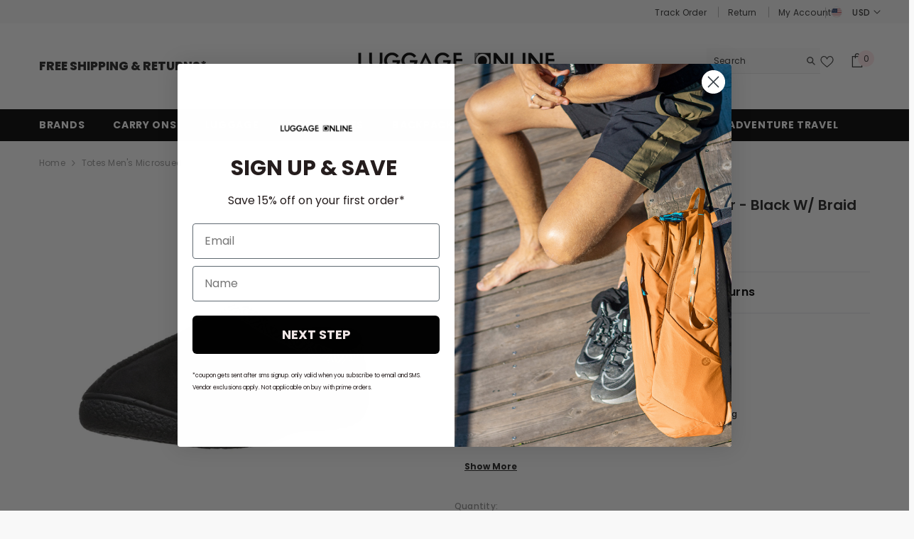

--- FILE ---
content_type: text/html; charset=utf-8
request_url: https://www.luggageonline.com/products/totes-mens-microsuede-slip-on-slipper?variant=39315743965375&section_id=template--17705944187071__main
body_size: 21522
content:
<div id="shopify-section-template--17705944187071__main" class="shopify-section"><link href="//www.luggageonline.com/cdn/shop/t/250/assets/component-product.css?v=98252706800528671811742911053" rel="stylesheet" type="text/css" media="all" />
<link href="//www.luggageonline.com/cdn/shop/t/250/assets/component-review.css?v=100129706126506303331735227679" rel="stylesheet" type="text/css" media="all" />
<link href="//www.luggageonline.com/cdn/shop/t/250/assets/component-price.css?v=67202345251999376061735227669" rel="stylesheet" type="text/css" media="all" />
<link href="//www.luggageonline.com/cdn/shop/t/250/assets/component-badge.css?v=83304248083741754751735227629" rel="stylesheet" type="text/css" media="all" />
<link href="//www.luggageonline.com/cdn/shop/t/250/assets/component-rte.css?v=111409752465470077841735227680" rel="stylesheet" type="text/css" media="all" />
<link href="//www.luggageonline.com/cdn/shop/t/250/assets/component-share.css?v=145734699384967242301735227682" rel="stylesheet" type="text/css" media="all" />
<link href="//www.luggageonline.com/cdn/shop/t/250/assets/component-tab.css?v=57604492746316682781735227688" rel="stylesheet" type="text/css" media="all" />
<link href="//www.luggageonline.com/cdn/shop/t/250/assets/component-product-form.css?v=82607270771815501391735227671" rel="stylesheet" type="text/css" media="all" />
<link href="//www.luggageonline.com/cdn/shop/t/250/assets/component-grid.css?v=33686972519045475131735227650" rel="stylesheet" type="text/css" media="all" />




    <style type="text/css">
    #ProductSection-template--17705944187071__main .productView-thumbnail .productView-thumbnail-link:after{
        padding-bottom: 148%;
    }

    #ProductSection-template--17705944187071__main .cursor-wrapper .counter {
        color: #191919;
    }

    #ProductSection-template--17705944187071__main .cursor-wrapper .counter #count-image:before {
        background-color: #191919;
    }

    #ProductSection-template--17705944187071__main .custom-cursor__inner .arrow:before,
    #ProductSection-template--17705944187071__main .custom-cursor__inner .arrow:after {
        background-color: #000000;
    }

    #ProductSection-template--17705944187071__main .tabs-contents .toggleLink,
    #ProductSection-template--17705944187071__main .tabs .tab .tab-title {
        font-size: 18px;
        font-weight: 600;
        text-transform: uppercase;
        padding-top: 15px;
        padding-bottom: 15px;
    }

    

    

    @media (max-width: 550px) {
        #ProductSection-template--17705944187071__main .tabs-contents .toggleLink,
        #ProductSection-template--17705944187071__main .tabs .tab .tab-title {
            font-size: 16px;
        }
    }

    @media (max-width: 767px) {
        #ProductSection-template--17705944187071__main {
            padding-top: 0px;
            padding-bottom: 0px;
        }
    }

    @media (min-width: 1025px) {
        
    }

    @media (min-width: 768px) and (max-width: 1199px) {
        #ProductSection-template--17705944187071__main {
            padding-top: 0px;
            padding-bottom: 0px;
        }
    }

    @media (min-width: 1200px) {
        #ProductSection-template--17705944187071__main {
            padding-top: 0px;
            padding-bottom: 0px;
        }
    }
   .fancybox-show-thumbs .fancybox-thumbs{
        display: none !important;
    }
</style>
<style>
  .fancybox-show-thumbs .fancybox-thumbs{
        display: none !important;
    }
    .media {
        overflow: hidden;
        position: relative;
        width: 100%;
        height: 100%;
    }
    .img-container {
        width: 100%;
        height: 100%;
        display: flex;
        align-items: center;
        justify-content: center;
        overflow: hidden;
    }
    .img-container img {
        max-width: 100%;
        max-height: 100%;
        object-fit: contain;
        transition: transform 0.5s ease-in-out;
        cursor: crosshair;
    }
</style>
 

<script>
    function zoomIn(element) {
        element.style.transform = "scale(1.8)";
    }

    function zoomOut(element) {
        element.style.transform = "scale(1)";
    }

    function zoomMove(element, event) {
        var rect = element.getBoundingClientRect();
        var x = ((event.clientX - rect.left) / rect.width) * 100;
        var y = ((event.clientY - rect.top) / rect.height) * 100;
        element.style.transformOrigin = x + "% " + y + "%";
    }
</script>

<script>
    window.product_inven_array_6553404276927 = {
        
            '39315743965375': '0',
        
            '39315743998143': '0',
        
            '39315744030911': '0',
        
            '39315744063679': '0',
        
            '39315744096447': '0',
        
            '39315744129215': '0',
        
            '39315744161983': '0',
        
            '39315744194751': '0',
        
            '39315744227519': '0',
        
            '39315744260287': '0',
        
            '39315744293055': '0',
        
            '39315744325823': '0',
        
            '39315744358591': '0',
        
            '39315744391359': '0',
        
            '39315744424127': '0',
        
            '39315744456895': '0',
        
    };

    window.selling_array_6553404276927 = {
        
            '39315743965375': 'deny',
        
            '39315743998143': 'deny',
        
            '39315744030911': 'deny',
        
            '39315744063679': 'deny',
        
            '39315744096447': 'deny',
        
            '39315744129215': 'deny',
        
            '39315744161983': 'deny',
        
            '39315744194751': 'deny',
        
            '39315744227519': 'deny',
        
            '39315744260287': 'deny',
        
            '39315744293055': 'deny',
        
            '39315744325823': 'deny',
        
            '39315744358591': 'deny',
        
            '39315744391359': 'deny',
        
            '39315744424127': 'deny',
        
            '39315744456895': 'deny',
        
    };

    window.subtotal = {
        show: true,
        style: 1,
        text: `Add To Cart - [value]`
    };
  
    window.variant_image_group = 'false';
  
</script>


<link rel="stylesheet" href="//www.luggageonline.com/cdn/shop/t/250/assets/component-fancybox.css?v=162524859697928915511735227647" media="print" onload="this.media='all'">
    <noscript><link href="//www.luggageonline.com/cdn/shop/t/250/assets/component-fancybox.css?v=162524859697928915511735227647" rel="stylesheet" type="text/css" media="all" /></noscript><div class="product-details product-default" data-section-id="template--17705944187071__main" data-section-type="product" id="ProductSection-template--17705944187071__main" data-has-combo="false" data-image-opo>
    
<div class="productView-moreItem moreItem-breadcrumb "
            style="--spacing-top: 10px;
            --spacing-bottom: 20px;
            --spacing-top-mb: 0px;
            --spacing-bottom-mb: 0px;
            --breadcrumb-bg:rgba(0,0,0,0);
            --breadcrumb-mb-bg: #f6f6f6;
            "
        >
            
                <div class="breadcrumb-bg">
            
                <div class="container">
                    

<link href="//www.luggageonline.com/cdn/shop/t/250/assets/component-breadcrumb.css?v=172882124794309364761735227632" rel="stylesheet" type="text/css" media="all" /><breadcrumb-component class="breadcrumb-container style--line_clamp_1">
        <nav class="breadcrumb breadcrumb-left" role="navigation" aria-label="breadcrumbs">
        <a class="link home-link" href="/">Home</a><span class="separate" aria-hidden="true"><svg xmlns="http://www.w3.org/2000/svg" viewBox="0 0 24 24"><path d="M 7.75 1.34375 L 6.25 2.65625 L 14.65625 12 L 6.25 21.34375 L 7.75 22.65625 L 16.75 12.65625 L 17.34375 12 L 16.75 11.34375 Z"></path></svg></span>
                <span>Totes Men's Microsuede Slip On Slipper</span><span class="observe-element" style="width: 1px; height: 1px; background: transparent; display: inline-block; flex-shrink: 0;"></span>
        </nav>
    </breadcrumb-component>
    <script type="text/javascript">
        if (typeof breadcrumbComponentDeclare == 'undefiend') {
            class BreadcrumbComponent extends HTMLElement {
                constructor() {
                    super();
                }

                connectedCallback() {
                    this.firstLink = this.querySelector('.link.home-link')
                    this.lastLink = this.querySelector('.observe-element')
                    this.classList.add('initialized');
                    this.initObservers();
                }

                static createHandler(position = 'first', breadcrumb = null) {
                    const handler = (entries, observer) => {
                        entries.forEach(entry => {
                            if (breadcrumb == null) return observer.disconnect();
                            if (entry.isIntersecting ) {
                                breadcrumb.classList.add(`disable-${position}`);
                            } else {
                                breadcrumb.classList.remove(`disable-${position}`);
                            }
                        })
                    }
                    return handler;
                }

                initObservers() {
                    const scrollToFirstHandler = BreadcrumbComponent.createHandler('first', this);
                    const scrollToLastHandler = BreadcrumbComponent.createHandler('last', this);
                    
                    this.scrollToFirstObserver = new IntersectionObserver(scrollToFirstHandler, { threshold: 1 });
                    this.scrollToLastObserver = new IntersectionObserver(scrollToLastHandler, { threshold: 0.6 });

                    this.scrollToFirstObserver.observe(this.firstLink);
                    this.scrollToLastObserver.observe(this.lastLink);
                }
            }   

            window.addEventListener('load', () => {
                customElements.define('breadcrumb-component', BreadcrumbComponent);
            })

            var breadcrumbComponentDeclare = BreadcrumbComponent;
        }
    </script>
                </div>
            
                </div>
            
        </div>
    
    <div class="container productView-container">
        <div class="productView halo-productView layout-3 positionMainImage--left productView-sticky" data-product-handle="totes-mens-microsuede-slip-on-slipper"><div class="productView-top">
                    <div class="halo-productView-left productView-images clearfix cloned-gallery-wrapper" data-image-gallery>
                    
                    
                       
                    <p id="product_active_img_alt" style="display:none;"></p>
                        <div class="cloned-gallery"></div>
                    <div class="cloned-carousel"></div>
                    </div>
                    <div class="halo-productView-left productView-images clearfix product_media_container" data-image-gallery style="display:none;">
                        
<div class="productView-images-wrapper" data-video-popup>
                            <div class="productView-image-wrapper"><div class="productView-badge badge-left halo-productBadges halo-productBadges--left date-120643333 date1-1396" data-new-badge-number="30"></div>
<div class="productView-nav style-1 image-fit-unset" 
                                    data-image-gallery-main
                                    data-arrows-desk="false"
                                    data-arrows-mobi="true"
                                    data-counter-mobi="true"
                                    data-media-count="10"
                                ><div class="productView-image PDP-media-gallery-wrapper productView-image-square fit-unset" data-index="1" Variant-carousel='Black W/ Braid'>
                                                    <div class="productView-img-container product-single__media" data-media-id="20314613350591"
                                                        
                                                    >
                                             
                                             <div class="media"
                                             data-zoom-image="//www.luggageonline.com/cdn/shop/products/7b10160c0540151fa5c4ae4b3b27c7d45d67aaf81733165e80bbb51d07bbc450.jpg?v=1616429077"
                                             data-fancybox="images" href="//www.luggageonline.com/cdn/shop/products/7b10160c0540151fa5c4ae4b3b27c7d45d67aaf81733165e80bbb51d07bbc450.jpg?v=1616429077" 
                                            onmouseover="zoomIn(this)"
                                            onmouseout="zoomOut(this)"
                                            onmousemove="zoomMove(this, event)">
                                            <div class="img-container">
                                                 <img id="product-featured-image-20314613350591"
                                                       src="//www.luggageonline.com/cdn/shop/products/7b10160c0540151fa5c4ae4b3b27c7d45d67aaf81733165e80bbb51d07bbc450.jpg?v=1616429077"
                                                       alt="Black W/ Braid"
                                                       width="1500"
                                                       height="896"
                                                       loading="eager"
                                                       style="width:100%; height:auto; display:block;"
                                                       data-main-image
                                                       data-index="1"
                                                       data-cursor-image
                                                  />
                                            </div></div>
                                                    </div>
                                                </div><div class="productView-image PDP-media-gallery-wrapper productView-image-square fit-unset" data-index="2" Variant-carousel='Black W/ Braid'>
                                                    <div class="productView-img-container product-single__media" data-media-id="20314613383359"
                                                        
                                                    >
                                             
                                             <div class="media"
                                             data-zoom-image="//www.luggageonline.com/cdn/shop/products/0fc7867f38ff08d23a4f2dc6ede3ea7d6a35b6b7b7eda6693e9cbf263f07e772.jpg?v=1616429078"
                                             data-fancybox="images" href="//www.luggageonline.com/cdn/shop/products/0fc7867f38ff08d23a4f2dc6ede3ea7d6a35b6b7b7eda6693e9cbf263f07e772.jpg?v=1616429078" 
                                            onmouseover="zoomIn(this)"
                                            onmouseout="zoomOut(this)"
                                            onmousemove="zoomMove(this, event)">
                                            <div class="img-container">
                                                 <img id="product-featured-image-20314613383359"
                                                       src="//www.luggageonline.com/cdn/shop/products/0fc7867f38ff08d23a4f2dc6ede3ea7d6a35b6b7b7eda6693e9cbf263f07e772.jpg?v=1616429078"
                                                       alt="Black W/ Braid"
                                                       width="1500"
                                                       height="857"
                                                       loading="eager"
                                                       style="width:100%; height:auto; display:block;"
                                                       data-main-image
                                                       data-index="2"
                                                       data-cursor-image
                                                  />
                                            </div><span class="data-lazy-loading"></span></div>
                                                    </div>
                                                </div><div class="productView-image PDP-media-gallery-wrapper productView-image-square fit-unset" data-index="3" Variant-carousel='Black W/ Braid'>
                                                    <div class="productView-img-container product-single__media" data-media-id="20314613416127"
                                                        
                                                    >
                                             
                                             <div class="media"
                                             data-zoom-image="//www.luggageonline.com/cdn/shop/products/40e3c84865ac2d51f1ccd41ce6afb588e30324231526518c1491231c5d5030db.jpg?v=1616429080"
                                             data-fancybox="images" href="//www.luggageonline.com/cdn/shop/products/40e3c84865ac2d51f1ccd41ce6afb588e30324231526518c1491231c5d5030db.jpg?v=1616429080" 
                                            onmouseover="zoomIn(this)"
                                            onmouseout="zoomOut(this)"
                                            onmousemove="zoomMove(this, event)">
                                            <div class="img-container">
                                                 <img id="product-featured-image-20314613416127"
                                                       src="//www.luggageonline.com/cdn/shop/products/40e3c84865ac2d51f1ccd41ce6afb588e30324231526518c1491231c5d5030db.jpg?v=1616429080"
                                                       alt="Black W/ Braid"
                                                       width="1500"
                                                       height="1311"
                                                       loading="eager"
                                                       style="width:100%; height:auto; display:block;"
                                                       data-main-image
                                                       data-index="3"
                                                       data-cursor-image
                                                  />
                                            </div><span class="data-lazy-loading"></span></div>
                                                    </div>
                                                </div><div class="productView-image PDP-media-gallery-wrapper productView-image-square fit-unset" data-index="4" Variant-carousel='Black W/ Braid'>
                                                    <div class="productView-img-container product-single__media" data-media-id="20314613448895"
                                                        
                                                    >
                                             
                                             <div class="media"
                                             data-zoom-image="//www.luggageonline.com/cdn/shop/products/7c3d725b00e80426b2d6ac5fd4aa3c7f3c7a326118fa642f070f0a483df9c919.jpg?v=1616429081"
                                             data-fancybox="images" href="//www.luggageonline.com/cdn/shop/products/7c3d725b00e80426b2d6ac5fd4aa3c7f3c7a326118fa642f070f0a483df9c919.jpg?v=1616429081" 
                                            onmouseover="zoomIn(this)"
                                            onmouseout="zoomOut(this)"
                                            onmousemove="zoomMove(this, event)">
                                            <div class="img-container">
                                                 <img id="product-featured-image-20314613448895"
                                                       src="//www.luggageonline.com/cdn/shop/products/7c3d725b00e80426b2d6ac5fd4aa3c7f3c7a326118fa642f070f0a483df9c919.jpg?v=1616429081"
                                                       alt="Black W/ Braid"
                                                       width="1500"
                                                       height="761"
                                                       loading="eager"
                                                       style="width:100%; height:auto; display:block;"
                                                       data-main-image
                                                       data-index="4"
                                                       data-cursor-image
                                                  />
                                            </div><span class="data-lazy-loading"></span></div>
                                                    </div>
                                                </div><div class="productView-image PDP-media-gallery-wrapper productView-image-square fit-unset" data-index="5" Variant-carousel='Black W/ Braid'>
                                                    <div class="productView-img-container product-single__media" data-media-id="20314613481663"
                                                        
                                                    >
                                             
                                             <div class="media"
                                             data-zoom-image="//www.luggageonline.com/cdn/shop/products/98f4e978ec5a9a87a9f7ea3874f7da9bbe038f1e0b5e3b9ef6535973990d85ff.jpg?v=1616429084"
                                             data-fancybox="images" href="//www.luggageonline.com/cdn/shop/products/98f4e978ec5a9a87a9f7ea3874f7da9bbe038f1e0b5e3b9ef6535973990d85ff.jpg?v=1616429084" 
                                            onmouseover="zoomIn(this)"
                                            onmouseout="zoomOut(this)"
                                            onmousemove="zoomMove(this, event)">
                                            <div class="img-container">
                                                 <img id="product-featured-image-20314613481663"
                                                       src="//www.luggageonline.com/cdn/shop/products/98f4e978ec5a9a87a9f7ea3874f7da9bbe038f1e0b5e3b9ef6535973990d85ff.jpg?v=1616429084"
                                                       alt="Black W/ Braid"
                                                       width="1500"
                                                       height="824"
                                                       loading="eager"
                                                       style="width:100%; height:auto; display:block;"
                                                       data-main-image
                                                       data-index="5"
                                                       data-cursor-image
                                                  />
                                            </div><span class="data-lazy-loading"></span></div>
                                                    </div>
                                                </div><div class="productView-image PDP-media-gallery-wrapper productView-image-square fit-unset" data-index="6" Variant-carousel='Cognac W/ Braid'>
                                                    <div class="productView-img-container product-single__media" data-media-id="20314613514431"
                                                        
                                                    >
                                             
                                             <div class="media"
                                             data-zoom-image="//www.luggageonline.com/cdn/shop/products/e34bbd7b3ec2602984b85094e987a4921fd20b0d2e4d4b9f83f59ec933de8ad8.jpg?v=1616429087"
                                             data-fancybox="images" href="//www.luggageonline.com/cdn/shop/products/e34bbd7b3ec2602984b85094e987a4921fd20b0d2e4d4b9f83f59ec933de8ad8.jpg?v=1616429087" 
                                            onmouseover="zoomIn(this)"
                                            onmouseout="zoomOut(this)"
                                            onmousemove="zoomMove(this, event)">
                                            <div class="img-container">
                                                 <img id="product-featured-image-20314613514431"
                                                       src="//www.luggageonline.com/cdn/shop/products/e34bbd7b3ec2602984b85094e987a4921fd20b0d2e4d4b9f83f59ec933de8ad8.jpg?v=1616429087"
                                                       alt="Cognac W/ Braid"
                                                       width="1500"
                                                       height="1000"
                                                       loading="eager"
                                                       style="width:100%; height:auto; display:block;"
                                                       data-main-image
                                                       data-index="6"
                                                       data-cursor-image
                                                  />
                                            </div><span class="data-lazy-loading"></span></div>
                                                    </div>
                                                </div><div class="productView-image PDP-media-gallery-wrapper productView-image-square fit-unset" data-index="7" Variant-carousel='Dark Chocolate'>
                                                    <div class="productView-img-container product-single__media" data-media-id="20314613547199"
                                                        
                                                    >
                                             
                                             <div class="media"
                                             data-zoom-image="//www.luggageonline.com/cdn/shop/products/17431ce37c78c6430f5579dee87db664562fdf3344427e50c7e7d77c06595a47_74d7d179-7f73-49d8-9df4-1600527840ec.jpg?v=1616429089"
                                             data-fancybox="images" href="//www.luggageonline.com/cdn/shop/products/17431ce37c78c6430f5579dee87db664562fdf3344427e50c7e7d77c06595a47_74d7d179-7f73-49d8-9df4-1600527840ec.jpg?v=1616429089" 
                                            onmouseover="zoomIn(this)"
                                            onmouseout="zoomOut(this)"
                                            onmousemove="zoomMove(this, event)">
                                            <div class="img-container">
                                                 <img id="product-featured-image-20314613547199"
                                                       src="//www.luggageonline.com/cdn/shop/products/17431ce37c78c6430f5579dee87db664562fdf3344427e50c7e7d77c06595a47_74d7d179-7f73-49d8-9df4-1600527840ec.jpg?v=1616429089"
                                                       alt="Dark Chocolate"
                                                       width="1500"
                                                       height="871"
                                                       loading="eager"
                                                       style="width:100%; height:auto; display:block;"
                                                       data-main-image
                                                       data-index="7"
                                                       data-cursor-image
                                                  />
                                            </div><span class="data-lazy-loading"></span></div>
                                                    </div>
                                                </div><div class="productView-image PDP-media-gallery-wrapper productView-image-square fit-unset" data-index="8" Variant-carousel='Taupe W/ Braid'>
                                                    <div class="productView-img-container product-single__media" data-media-id="20314613579967"
                                                        
                                                    >
                                             
                                             <div class="media"
                                             data-zoom-image="//www.luggageonline.com/cdn/shop/products/1530f28fe969172685ef8417aa0e2269e64dd7be6705e22f10ccd26a306f008f.jpg?v=1616429092"
                                             data-fancybox="images" href="//www.luggageonline.com/cdn/shop/products/1530f28fe969172685ef8417aa0e2269e64dd7be6705e22f10ccd26a306f008f.jpg?v=1616429092" 
                                            onmouseover="zoomIn(this)"
                                            onmouseout="zoomOut(this)"
                                            onmousemove="zoomMove(this, event)">
                                            <div class="img-container">
                                                 <img id="product-featured-image-20314613579967"
                                                       src="//www.luggageonline.com/cdn/shop/products/1530f28fe969172685ef8417aa0e2269e64dd7be6705e22f10ccd26a306f008f.jpg?v=1616429092"
                                                       alt="Taupe W/ Braid"
                                                       width="1500"
                                                       height="896"
                                                       loading="eager"
                                                       style="width:100%; height:auto; display:block;"
                                                       data-main-image
                                                       data-index="8"
                                                       data-cursor-image
                                                  />
                                            </div><span class="data-lazy-loading"></span></div>
                                                    </div>
                                                </div><div class="productView-image PDP-media-gallery-wrapper productView-image-square fit-unset" data-index="9" Variant-carousel='Taupe W/ Braid'>
                                                    <div class="productView-img-container product-single__media" data-media-id="20314613612735"
                                                        
                                                    >
                                             
                                             <div class="media"
                                             data-zoom-image="//www.luggageonline.com/cdn/shop/products/2905672879e205975ae84931036814158d4be1e9816cb0ae6b57ae305811442f.jpg?v=1616429094"
                                             data-fancybox="images" href="//www.luggageonline.com/cdn/shop/products/2905672879e205975ae84931036814158d4be1e9816cb0ae6b57ae305811442f.jpg?v=1616429094" 
                                            onmouseover="zoomIn(this)"
                                            onmouseout="zoomOut(this)"
                                            onmousemove="zoomMove(this, event)">
                                            <div class="img-container">
                                                 <img id="product-featured-image-20314613612735"
                                                       src="//www.luggageonline.com/cdn/shop/products/2905672879e205975ae84931036814158d4be1e9816cb0ae6b57ae305811442f.jpg?v=1616429094"
                                                       alt="Taupe W/ Braid"
                                                       width="1500"
                                                       height="869"
                                                       loading="eager"
                                                       style="width:100%; height:auto; display:block;"
                                                       data-main-image
                                                       data-index="9"
                                                       data-cursor-image
                                                  />
                                            </div><span class="data-lazy-loading"></span></div>
                                                    </div>
                                                </div><div class="productView-image PDP-media-gallery-wrapper productView-image-square fit-unset" data-index="10" Variant-carousel='Taupe W/ Braid'>
                                                    <div class="productView-img-container product-single__media" data-media-id="20314613645503"
                                                        
                                                    >
                                             
                                             <div class="media"
                                             data-zoom-image="//www.luggageonline.com/cdn/shop/products/cd2e6f8d79c41f5ade297ae6698d383e5ddd83f2550b4bafcfd259c9911cc876.jpg?v=1616429097"
                                             data-fancybox="images" href="//www.luggageonline.com/cdn/shop/products/cd2e6f8d79c41f5ade297ae6698d383e5ddd83f2550b4bafcfd259c9911cc876.jpg?v=1616429097" 
                                            onmouseover="zoomIn(this)"
                                            onmouseout="zoomOut(this)"
                                            onmousemove="zoomMove(this, event)">
                                            <div class="img-container">
                                                 <img id="product-featured-image-20314613645503"
                                                       src="//www.luggageonline.com/cdn/shop/products/cd2e6f8d79c41f5ade297ae6698d383e5ddd83f2550b4bafcfd259c9911cc876.jpg?v=1616429097"
                                                       alt="Taupe W/ Braid"
                                                       width="1500"
                                                       height="947"
                                                       loading="eager"
                                                       style="width:100%; height:auto; display:block;"
                                                       data-main-image
                                                       data-index="10"
                                                       data-cursor-image
                                                  />
                                            </div><span class="data-lazy-loading"></span></div>
                                                    </div>
                                                </div></div><div class="productView-videoPopup"></div><div class="productView-iconZoom">
                                        <svg  class="icon icon-zoom-1" xmlns="http://www.w3.org/2000/svg" aria-hidden="true" focusable="false" role="presentation" viewBox="0 0 448 512"><path d="M416 176V86.63L246.6 256L416 425.4V336c0-8.844 7.156-16 16-16s16 7.156 16 16v128c0 8.844-7.156 16-16 16h-128c-8.844 0-16-7.156-16-16s7.156-16 16-16h89.38L224 278.6L54.63 448H144C152.8 448 160 455.2 160 464S152.8 480 144 480h-128C7.156 480 0 472.8 0 464v-128C0 327.2 7.156 320 16 320S32 327.2 32 336v89.38L201.4 256L32 86.63V176C32 184.8 24.84 192 16 192S0 184.8 0 176v-128C0 39.16 7.156 32 16 32h128C152.8 32 160 39.16 160 48S152.8 64 144 64H54.63L224 233.4L393.4 64H304C295.2 64 288 56.84 288 48S295.2 32 304 32h128C440.8 32 448 39.16 448 48v128C448 184.8 440.8 192 432 192S416 184.8 416 176z"></path></svg>
                                    </div></div><div class="productView-thumbnail-wrapper">
                                    <div class="productView-for clearfix" data-max-thumbnail-to-show="4"><div class="productView-thumbnail" data-media-id="template--17705944187071__main-20314613350591">
                                                        <div class="productView-thumbnail-link" data-image="//www.luggageonline.com/cdn/shop/products/7b10160c0540151fa5c4ae4b3b27c7d45d67aaf81733165e80bbb51d07bbc450_large.jpg?v=1616429077">
                                                            <img srcset="//www.luggageonline.com/cdn/shop/products/7b10160c0540151fa5c4ae4b3b27c7d45d67aaf81733165e80bbb51d07bbc450_medium.jpg?v=1616429077" src="//www.luggageonline.com/cdn/shop/products/7b10160c0540151fa5c4ae4b3b27c7d45d67aaf81733165e80bbb51d07bbc450_medium.jpg?v=1616429077" alt="Black W/ Braid"  /></div>
                                                    </div><div class="productView-thumbnail" data-media-id="template--17705944187071__main-20314613383359">
                                                        <div class="productView-thumbnail-link" data-image="//www.luggageonline.com/cdn/shop/products/0fc7867f38ff08d23a4f2dc6ede3ea7d6a35b6b7b7eda6693e9cbf263f07e772_large.jpg?v=1616429078">
                                                            <img srcset="//www.luggageonline.com/cdn/shop/products/0fc7867f38ff08d23a4f2dc6ede3ea7d6a35b6b7b7eda6693e9cbf263f07e772_medium.jpg?v=1616429078" src="//www.luggageonline.com/cdn/shop/products/0fc7867f38ff08d23a4f2dc6ede3ea7d6a35b6b7b7eda6693e9cbf263f07e772_medium.jpg?v=1616429078" alt="Black W/ Braid"  /></div>
                                                    </div><div class="productView-thumbnail" data-media-id="template--17705944187071__main-20314613416127">
                                                        <div class="productView-thumbnail-link" data-image="//www.luggageonline.com/cdn/shop/products/40e3c84865ac2d51f1ccd41ce6afb588e30324231526518c1491231c5d5030db_large.jpg?v=1616429080">
                                                            <img srcset="//www.luggageonline.com/cdn/shop/products/40e3c84865ac2d51f1ccd41ce6afb588e30324231526518c1491231c5d5030db_medium.jpg?v=1616429080" src="//www.luggageonline.com/cdn/shop/products/40e3c84865ac2d51f1ccd41ce6afb588e30324231526518c1491231c5d5030db_medium.jpg?v=1616429080" alt="Black W/ Braid"  /></div>
                                                    </div><div class="productView-thumbnail" data-media-id="template--17705944187071__main-20314613448895">
                                                        <div class="productView-thumbnail-link" data-image="//www.luggageonline.com/cdn/shop/products/7c3d725b00e80426b2d6ac5fd4aa3c7f3c7a326118fa642f070f0a483df9c919_large.jpg?v=1616429081">
                                                            <img srcset="//www.luggageonline.com/cdn/shop/products/7c3d725b00e80426b2d6ac5fd4aa3c7f3c7a326118fa642f070f0a483df9c919_medium.jpg?v=1616429081" src="//www.luggageonline.com/cdn/shop/products/7c3d725b00e80426b2d6ac5fd4aa3c7f3c7a326118fa642f070f0a483df9c919_medium.jpg?v=1616429081" alt="Black W/ Braid"  /></div>
                                                    </div><div class="productView-thumbnail" data-media-id="template--17705944187071__main-20314613481663">
                                                        <div class="productView-thumbnail-link" data-image="//www.luggageonline.com/cdn/shop/products/98f4e978ec5a9a87a9f7ea3874f7da9bbe038f1e0b5e3b9ef6535973990d85ff_large.jpg?v=1616429084">
                                                            <img data-srcset="//www.luggageonline.com/cdn/shop/products/98f4e978ec5a9a87a9f7ea3874f7da9bbe038f1e0b5e3b9ef6535973990d85ff_medium.jpg?v=1616429084"  alt="Black W/ Braid" class="lazyload" loading="lazy" /><span class="data-lazy-loading"></span></div>
                                                    </div><div class="productView-thumbnail" data-media-id="template--17705944187071__main-20314613514431">
                                                        <div class="productView-thumbnail-link" data-image="//www.luggageonline.com/cdn/shop/products/e34bbd7b3ec2602984b85094e987a4921fd20b0d2e4d4b9f83f59ec933de8ad8_large.jpg?v=1616429087">
                                                            <img data-srcset="//www.luggageonline.com/cdn/shop/products/e34bbd7b3ec2602984b85094e987a4921fd20b0d2e4d4b9f83f59ec933de8ad8_medium.jpg?v=1616429087"  alt="Cognac W/ Braid" class="lazyload" loading="lazy" /><span class="data-lazy-loading"></span></div>
                                                    </div><div class="productView-thumbnail" data-media-id="template--17705944187071__main-20314613547199">
                                                        <div class="productView-thumbnail-link" data-image="//www.luggageonline.com/cdn/shop/products/17431ce37c78c6430f5579dee87db664562fdf3344427e50c7e7d77c06595a47_74d7d179-7f73-49d8-9df4-1600527840ec_large.jpg?v=1616429089">
                                                            <img data-srcset="//www.luggageonline.com/cdn/shop/products/17431ce37c78c6430f5579dee87db664562fdf3344427e50c7e7d77c06595a47_74d7d179-7f73-49d8-9df4-1600527840ec_medium.jpg?v=1616429089"  alt="Dark Chocolate" class="lazyload" loading="lazy" /><span class="data-lazy-loading"></span></div>
                                                    </div><div class="productView-thumbnail" data-media-id="template--17705944187071__main-20314613579967">
                                                        <div class="productView-thumbnail-link" data-image="//www.luggageonline.com/cdn/shop/products/1530f28fe969172685ef8417aa0e2269e64dd7be6705e22f10ccd26a306f008f_large.jpg?v=1616429092">
                                                            <img data-srcset="//www.luggageonline.com/cdn/shop/products/1530f28fe969172685ef8417aa0e2269e64dd7be6705e22f10ccd26a306f008f_medium.jpg?v=1616429092"  alt="Taupe W/ Braid" class="lazyload" loading="lazy" /><span class="data-lazy-loading"></span></div>
                                                    </div><div class="productView-thumbnail" data-media-id="template--17705944187071__main-20314613612735">
                                                        <div class="productView-thumbnail-link" data-image="//www.luggageonline.com/cdn/shop/products/2905672879e205975ae84931036814158d4be1e9816cb0ae6b57ae305811442f_large.jpg?v=1616429094">
                                                            <img data-srcset="//www.luggageonline.com/cdn/shop/products/2905672879e205975ae84931036814158d4be1e9816cb0ae6b57ae305811442f_medium.jpg?v=1616429094"  alt="Taupe W/ Braid" class="lazyload" loading="lazy" /><span class="data-lazy-loading"></span></div>
                                                    </div><div class="productView-thumbnail" data-media-id="template--17705944187071__main-20314613645503">
                                                        <div class="productView-thumbnail-link" data-image="//www.luggageonline.com/cdn/shop/products/cd2e6f8d79c41f5ade297ae6698d383e5ddd83f2550b4bafcfd259c9911cc876_large.jpg?v=1616429097">
                                                            <img data-srcset="//www.luggageonline.com/cdn/shop/products/cd2e6f8d79c41f5ade297ae6698d383e5ddd83f2550b4bafcfd259c9911cc876_medium.jpg?v=1616429097"  alt="Taupe W/ Braid" class="lazyload" loading="lazy" /><span class="data-lazy-loading"></span></div>
                                                    </div></div>
                                </div></div>
                    </div>
                    <div class="halo-productView-right productView-details clearfix">
                        <div class="productView-product clearfix"><div class="productView-moreItem"
                                            style="--spacing-top: 0px;
                                            --spacing-bottom: 10px"
                                        >
                                            <h1 class="productView-title" style="--color-title: #232323;--fontsize-text: 20px;--fontsize-mb-text: 18px;"><span>Totes Men&#39;s Microsuede Slip On Slipper</span><span class='product-color-title'></span></h1>
                                   <div class="productView-info-item">
                                            <span class="productView-info-value brand-link">Shop Brand: <a href="/collections/vendors?q=Totes" title="Totes">Totes</a></span>
                                    </div>
                                        </div>
                                   <div class='rating-section'  style="display:flex;align-items:center;">
                                        <div data-bv-show="rating_summary" data-bv-product-id="6553404276927"> </div>
                                  
                                                  <div
                                                          id="amzn-roa-rating"
                                                          data-site-id="is729eh3u5"
                                                          data-roa-instance-id="46xbu1fg32hy3"
                                                          data-sku="TOTES-91261-LG-BLACK">
                                                  </div>
                                                  
                                   </div><div class="productView-moreItem"
                                                style="--spacing-top: 0px;
                                                --spacing-bottom: 18px"
                                            >
                                                <div class="productView-info" style="--color-border: #e6e6e6">
    
    
        <div class="productView-info-item hide-product-sku" data-sku >
            <span class="productView-info-name">
               Product SKU:
            </span>
            <span class="productView-info-value">TOTES-91261-LG-BLACK</span>
        </div></div>

<style>
div#collection_title_wrapper {
    position: relative;
    display:flex;
}
#Product_Collection_length {
    /* padding: 30px 0px 0px 0px; */
}
#pdp_collection_length{
    position: absolute;
    top: 0px;
    left: 126px;
    min-width: 48px;
    cursor: pointer;
    border-bottom: 2px solid black;
    text-align: center;
}
#Product_Collection_wrapper{
    min-width: 125px;
}
.pdp_collection{
margin:0px;
}
.pdp_collection a{
    color:#0688e2;
    }
.hide_collection_length{
display:none;
}
.Collection_variant{
    color: #0688e2;
    border-bottom: 1px solid;
}
</style>    
<script>
var collection_length = ''
console.log("df",collection_length)
if(collection_length >2){
const collectionElements = document.querySelectorAll('.pdp_collection');
for (let i = 1; i < collectionElements.length; i++) {
    collectionElements[i].classList.add('hide_collection_length');
}

const pdpCollectionLength = document.getElementById('pdp_collection_length');
let isHidden = true;
pdpCollectionLength.addEventListener('click', function() {
if (isHidden) {
    for (let i = 0; i < collectionElements.length; i++) {
        collectionElements[i].classList.remove('hide_collection_length');
    }
    pdpCollectionLength.innerText = "Hide All";
} else {
    for (let i = 1; i < collectionElements.length; i++) {
        collectionElements[i].classList.add('hide_collection_length');
    }
    pdpCollectionLength.innerText = "View All";
}
isHidden = !isHidden;
});    
}
</script>    
                                            </div>

                                        
                                        <div class="productView-moreItem limoniapps-discountninja-productprice"
                                            style="--spacing-top: 0px;
                                            --spacing-bottom: 17px;
                                            --fontsize-text: 18px"
                                        >
                                            
                                                <div class="productView-price no-js-hidden clearfix" id="product-price-6553404276927"><div class="price price--medium price--sold-out ">
    <dl><div class="price__regular"><!-- <dd class="price__last"><span class="price-item price-item--regular">$36.00</span></dd> -->
            <dd class="price__last"><span class="productView-info-name price-label original-price" style="color:black !important">Price:</span><span class="price-item price-item--regular">$36.00
                <span class="shipping-msg">
                
                            &nbsp; & FREE Shipping & Returns
                        </span></span></dd>
        </div>
        <div class="price__sale"><dd class="price__compare">
                <span class="productView-info-name price-label"> List Price:</span> <s class="price-item price-item--regular padding-left-10"></s></dd><dd class="price__last"><span class="productView-info-name price-label original-price">Price:</span><span class="price-item price-item--sale padding-left-10">$36.00</span>
            
            <span class="shipping-msg"> 
            
            &nbsp; & Free Shipping & Returns
            </span>
         </dd>
         </div>
        <small class="unit-price caption hidden">
            <dt class="visually-hidden">Unit price</dt>
            <dd class="price__last"><span></span><span aria-hidden="true">/</span><span class="visually-hidden">&nbsp;per&nbsp;</span><span></span></dd>
        </small>
    </dl>
</div>
</div>
                                            
                                        </div>
                                  <div class="limoniapps-discountninja-promotioncard-productpage"></div><div id="shopify-block-ANWJRbkZaNlUyUTVJY__klip_coupons_klip_app_section_product_KC689C" class="shopify-block shopify-app-block">
    

    
    <div class="elsklip-coupon-box" style="margin-top: 10px; margin-bottom: 10px;" data-product-id="6553404276927"  data-klip-product='{
    "6553404276927": {
      "id": 6553404276927,
      "collectionIds": [275317588159,292195369151,300202787007,268275876031,302413349055,296660566207,282370736319,282370277567,282370212031,269455655103,287991103679,291455664319,299318902975,240300163263,279365943487],
      "tags": ["Backpacks","Large","Medium","Travel","X-Large","XX-Large"],
      "variants": [{"id":39315743965375,"title":"Black W\/ Braid \/ Large - 9.5-10.5","option1":"Black W\/ Braid","option2":"Large - 9.5-10.5","option3":null,"sku":"TOTES-91261-LG-BLACK","requires_shipping":true,"taxable":true,"featured_image":{"id":28025357205695,"product_id":6553404276927,"position":1,"created_at":"2021-03-05T22:38:03-05:00","updated_at":"2021-03-22T12:04:37-04:00","alt":"Black W\/ Braid","width":1500,"height":896,"src":"\/\/www.luggageonline.com\/cdn\/shop\/products\/7b10160c0540151fa5c4ae4b3b27c7d45d67aaf81733165e80bbb51d07bbc450.jpg?v=1616429077","variant_ids":[39315743965375,39315744096447,39315744227519,39315744358591]},"available":false,"name":"Totes Men's Microsuede Slip On Slipper - Black W\/ Braid \/ Large - 9.5-10.5","public_title":"Black W\/ Braid \/ Large - 9.5-10.5","options":["Black W\/ Braid","Large - 9.5-10.5"],"price":3600,"weight":454,"compare_at_price":null,"inventory_management":"shopify","barcode":"022653696409","featured_media":{"alt":"Black W\/ Braid","id":20314613350591,"position":1,"preview_image":{"aspect_ratio":1.674,"height":896,"width":1500,"src":"\/\/www.luggageonline.com\/cdn\/shop\/products\/7b10160c0540151fa5c4ae4b3b27c7d45d67aaf81733165e80bbb51d07bbc450.jpg?v=1616429077"}},"requires_selling_plan":false,"selling_plan_allocations":[],"quantity_rule":{"min":1,"max":null,"increment":1}},{"id":39315743998143,"title":"Cognac W\/ Braid \/ Large - 9.5-10.5","option1":"Cognac W\/ Braid","option2":"Large - 9.5-10.5","option3":null,"sku":"TOTES-91261-LG-COGNAC","requires_shipping":true,"taxable":true,"featured_image":{"id":28025357369535,"product_id":6553404276927,"position":6,"created_at":"2021-03-05T22:38:03-05:00","updated_at":"2021-03-22T12:04:47-04:00","alt":"Cognac W\/ Braid","width":1500,"height":1000,"src":"\/\/www.luggageonline.com\/cdn\/shop\/products\/e34bbd7b3ec2602984b85094e987a4921fd20b0d2e4d4b9f83f59ec933de8ad8.jpg?v=1616429087","variant_ids":[39315743998143,39315744129215,39315744260287,39315744391359]},"available":false,"name":"Totes Men's Microsuede Slip On Slipper - Cognac W\/ Braid \/ Large - 9.5-10.5","public_title":"Cognac W\/ Braid \/ Large - 9.5-10.5","options":["Cognac W\/ Braid","Large - 9.5-10.5"],"price":3600,"weight":454,"compare_at_price":null,"inventory_management":"shopify","barcode":"022653696492","featured_media":{"alt":"Cognac W\/ Braid","id":20314613514431,"position":6,"preview_image":{"aspect_ratio":1.5,"height":1000,"width":1500,"src":"\/\/www.luggageonline.com\/cdn\/shop\/products\/e34bbd7b3ec2602984b85094e987a4921fd20b0d2e4d4b9f83f59ec933de8ad8.jpg?v=1616429087"}},"requires_selling_plan":false,"selling_plan_allocations":[],"quantity_rule":{"min":1,"max":null,"increment":1}},{"id":39315744030911,"title":"Dark Chocolate \/ Large - 9.5-10.5","option1":"Dark Chocolate","option2":"Large - 9.5-10.5","option3":null,"sku":"TOTES-91261-LG-CHOCOLATE","requires_shipping":true,"taxable":true,"featured_image":{"id":28025357402303,"product_id":6553404276927,"position":7,"created_at":"2021-03-05T22:38:03-05:00","updated_at":"2021-03-22T12:04:49-04:00","alt":"Dark Chocolate","width":1500,"height":871,"src":"\/\/www.luggageonline.com\/cdn\/shop\/products\/17431ce37c78c6430f5579dee87db664562fdf3344427e50c7e7d77c06595a47_74d7d179-7f73-49d8-9df4-1600527840ec.jpg?v=1616429089","variant_ids":[39315744030911,39315744161983,39315744293055,39315744424127]},"available":false,"name":"Totes Men's Microsuede Slip On Slipper - Dark Chocolate \/ Large - 9.5-10.5","public_title":"Dark Chocolate \/ Large - 9.5-10.5","options":["Dark Chocolate","Large - 9.5-10.5"],"price":3600,"weight":454,"compare_at_price":null,"inventory_management":"shopify","barcode":"022653711683","featured_media":{"alt":"Dark Chocolate","id":20314613547199,"position":7,"preview_image":{"aspect_ratio":1.722,"height":871,"width":1500,"src":"\/\/www.luggageonline.com\/cdn\/shop\/products\/17431ce37c78c6430f5579dee87db664562fdf3344427e50c7e7d77c06595a47_74d7d179-7f73-49d8-9df4-1600527840ec.jpg?v=1616429089"}},"requires_selling_plan":false,"selling_plan_allocations":[],"quantity_rule":{"min":1,"max":null,"increment":1}},{"id":39315744063679,"title":"Taupe W\/ Braid \/ Large - 9.5-10.5","option1":"Taupe W\/ Braid","option2":"Large - 9.5-10.5","option3":null,"sku":"TOTES-91261-LG-TAUPE","requires_shipping":true,"taxable":true,"featured_image":{"id":28025357435071,"product_id":6553404276927,"position":8,"created_at":"2021-03-05T22:38:03-05:00","updated_at":"2021-03-22T12:04:52-04:00","alt":"Taupe W\/ Braid","width":1500,"height":896,"src":"\/\/www.luggageonline.com\/cdn\/shop\/products\/1530f28fe969172685ef8417aa0e2269e64dd7be6705e22f10ccd26a306f008f.jpg?v=1616429092","variant_ids":[39315744063679,39315744194751,39315744325823,39315744456895]},"available":false,"name":"Totes Men's Microsuede Slip On Slipper - Taupe W\/ Braid \/ Large - 9.5-10.5","public_title":"Taupe W\/ Braid \/ Large - 9.5-10.5","options":["Taupe W\/ Braid","Large - 9.5-10.5"],"price":3600,"weight":454,"compare_at_price":null,"inventory_management":"shopify","barcode":"022653696546","featured_media":{"alt":"Taupe W\/ Braid","id":20314613579967,"position":8,"preview_image":{"aspect_ratio":1.674,"height":896,"width":1500,"src":"\/\/www.luggageonline.com\/cdn\/shop\/products\/1530f28fe969172685ef8417aa0e2269e64dd7be6705e22f10ccd26a306f008f.jpg?v=1616429092"}},"requires_selling_plan":false,"selling_plan_allocations":[],"quantity_rule":{"min":1,"max":null,"increment":1}},{"id":39315744096447,"title":"Black W\/ Braid \/ Medium - 8-9","option1":"Black W\/ Braid","option2":"Medium - 8-9","option3":null,"sku":"TOTES-91261-MD-BLACK","requires_shipping":true,"taxable":true,"featured_image":{"id":28025357205695,"product_id":6553404276927,"position":1,"created_at":"2021-03-05T22:38:03-05:00","updated_at":"2021-03-22T12:04:37-04:00","alt":"Black W\/ Braid","width":1500,"height":896,"src":"\/\/www.luggageonline.com\/cdn\/shop\/products\/7b10160c0540151fa5c4ae4b3b27c7d45d67aaf81733165e80bbb51d07bbc450.jpg?v=1616429077","variant_ids":[39315743965375,39315744096447,39315744227519,39315744358591]},"available":false,"name":"Totes Men's Microsuede Slip On Slipper - Black W\/ Braid \/ Medium - 8-9","public_title":"Black W\/ Braid \/ Medium - 8-9","options":["Black W\/ Braid","Medium - 8-9"],"price":3600,"weight":454,"compare_at_price":null,"inventory_management":"shopify","barcode":"022653696416","featured_media":{"alt":"Black W\/ Braid","id":20314613350591,"position":1,"preview_image":{"aspect_ratio":1.674,"height":896,"width":1500,"src":"\/\/www.luggageonline.com\/cdn\/shop\/products\/7b10160c0540151fa5c4ae4b3b27c7d45d67aaf81733165e80bbb51d07bbc450.jpg?v=1616429077"}},"requires_selling_plan":false,"selling_plan_allocations":[],"quantity_rule":{"min":1,"max":null,"increment":1}},{"id":39315744129215,"title":"Cognac W\/ Braid \/ Medium - 8-9","option1":"Cognac W\/ Braid","option2":"Medium - 8-9","option3":null,"sku":"TOTES-91261-MD-COGNAC","requires_shipping":true,"taxable":true,"featured_image":{"id":28025357369535,"product_id":6553404276927,"position":6,"created_at":"2021-03-05T22:38:03-05:00","updated_at":"2021-03-22T12:04:47-04:00","alt":"Cognac W\/ Braid","width":1500,"height":1000,"src":"\/\/www.luggageonline.com\/cdn\/shop\/products\/e34bbd7b3ec2602984b85094e987a4921fd20b0d2e4d4b9f83f59ec933de8ad8.jpg?v=1616429087","variant_ids":[39315743998143,39315744129215,39315744260287,39315744391359]},"available":false,"name":"Totes Men's Microsuede Slip On Slipper - Cognac W\/ Braid \/ Medium - 8-9","public_title":"Cognac W\/ Braid \/ Medium - 8-9","options":["Cognac W\/ Braid","Medium - 8-9"],"price":3600,"weight":454,"compare_at_price":null,"inventory_management":"shopify","barcode":"022653696508","featured_media":{"alt":"Cognac W\/ Braid","id":20314613514431,"position":6,"preview_image":{"aspect_ratio":1.5,"height":1000,"width":1500,"src":"\/\/www.luggageonline.com\/cdn\/shop\/products\/e34bbd7b3ec2602984b85094e987a4921fd20b0d2e4d4b9f83f59ec933de8ad8.jpg?v=1616429087"}},"requires_selling_plan":false,"selling_plan_allocations":[],"quantity_rule":{"min":1,"max":null,"increment":1}},{"id":39315744161983,"title":"Dark Chocolate \/ Medium - 8-9","option1":"Dark Chocolate","option2":"Medium - 8-9","option3":null,"sku":"TOTES-91261-MD-CHOCOLATE","requires_shipping":true,"taxable":true,"featured_image":{"id":28025357402303,"product_id":6553404276927,"position":7,"created_at":"2021-03-05T22:38:03-05:00","updated_at":"2021-03-22T12:04:49-04:00","alt":"Dark Chocolate","width":1500,"height":871,"src":"\/\/www.luggageonline.com\/cdn\/shop\/products\/17431ce37c78c6430f5579dee87db664562fdf3344427e50c7e7d77c06595a47_74d7d179-7f73-49d8-9df4-1600527840ec.jpg?v=1616429089","variant_ids":[39315744030911,39315744161983,39315744293055,39315744424127]},"available":false,"name":"Totes Men's Microsuede Slip On Slipper - Dark Chocolate \/ Medium - 8-9","public_title":"Dark Chocolate \/ Medium - 8-9","options":["Dark Chocolate","Medium - 8-9"],"price":3600,"weight":454,"compare_at_price":null,"inventory_management":"shopify","barcode":"022653711690","featured_media":{"alt":"Dark Chocolate","id":20314613547199,"position":7,"preview_image":{"aspect_ratio":1.722,"height":871,"width":1500,"src":"\/\/www.luggageonline.com\/cdn\/shop\/products\/17431ce37c78c6430f5579dee87db664562fdf3344427e50c7e7d77c06595a47_74d7d179-7f73-49d8-9df4-1600527840ec.jpg?v=1616429089"}},"requires_selling_plan":false,"selling_plan_allocations":[],"quantity_rule":{"min":1,"max":null,"increment":1}},{"id":39315744194751,"title":"Taupe W\/ Braid \/ Medium - 8-9","option1":"Taupe W\/ Braid","option2":"Medium - 8-9","option3":null,"sku":"TOTES-91261-MD-TAUPE","requires_shipping":true,"taxable":true,"featured_image":{"id":28025357435071,"product_id":6553404276927,"position":8,"created_at":"2021-03-05T22:38:03-05:00","updated_at":"2021-03-22T12:04:52-04:00","alt":"Taupe W\/ Braid","width":1500,"height":896,"src":"\/\/www.luggageonline.com\/cdn\/shop\/products\/1530f28fe969172685ef8417aa0e2269e64dd7be6705e22f10ccd26a306f008f.jpg?v=1616429092","variant_ids":[39315744063679,39315744194751,39315744325823,39315744456895]},"available":false,"name":"Totes Men's Microsuede Slip On Slipper - Taupe W\/ Braid \/ Medium - 8-9","public_title":"Taupe W\/ Braid \/ Medium - 8-9","options":["Taupe W\/ Braid","Medium - 8-9"],"price":3600,"weight":454,"compare_at_price":null,"inventory_management":"shopify","barcode":"022653696553","featured_media":{"alt":"Taupe W\/ Braid","id":20314613579967,"position":8,"preview_image":{"aspect_ratio":1.674,"height":896,"width":1500,"src":"\/\/www.luggageonline.com\/cdn\/shop\/products\/1530f28fe969172685ef8417aa0e2269e64dd7be6705e22f10ccd26a306f008f.jpg?v=1616429092"}},"requires_selling_plan":false,"selling_plan_allocations":[],"quantity_rule":{"min":1,"max":null,"increment":1}},{"id":39315744227519,"title":"Black W\/ Braid \/ X-Large - 11-12","option1":"Black W\/ Braid","option2":"X-Large - 11-12","option3":null,"sku":"TOTES-91261-XL-BLACK","requires_shipping":true,"taxable":true,"featured_image":{"id":28025357205695,"product_id":6553404276927,"position":1,"created_at":"2021-03-05T22:38:03-05:00","updated_at":"2021-03-22T12:04:37-04:00","alt":"Black W\/ Braid","width":1500,"height":896,"src":"\/\/www.luggageonline.com\/cdn\/shop\/products\/7b10160c0540151fa5c4ae4b3b27c7d45d67aaf81733165e80bbb51d07bbc450.jpg?v=1616429077","variant_ids":[39315743965375,39315744096447,39315744227519,39315744358591]},"available":false,"name":"Totes Men's Microsuede Slip On Slipper - Black W\/ Braid \/ X-Large - 11-12","public_title":"Black W\/ Braid \/ X-Large - 11-12","options":["Black W\/ Braid","X-Large - 11-12"],"price":3600,"weight":454,"compare_at_price":null,"inventory_management":"shopify","barcode":"022653696423","featured_media":{"alt":"Black W\/ Braid","id":20314613350591,"position":1,"preview_image":{"aspect_ratio":1.674,"height":896,"width":1500,"src":"\/\/www.luggageonline.com\/cdn\/shop\/products\/7b10160c0540151fa5c4ae4b3b27c7d45d67aaf81733165e80bbb51d07bbc450.jpg?v=1616429077"}},"requires_selling_plan":false,"selling_plan_allocations":[],"quantity_rule":{"min":1,"max":null,"increment":1}},{"id":39315744260287,"title":"Cognac W\/ Braid \/ X-Large - 11-12","option1":"Cognac W\/ Braid","option2":"X-Large - 11-12","option3":null,"sku":"TOTES-91261-XL-COGNAC","requires_shipping":true,"taxable":true,"featured_image":{"id":28025357369535,"product_id":6553404276927,"position":6,"created_at":"2021-03-05T22:38:03-05:00","updated_at":"2021-03-22T12:04:47-04:00","alt":"Cognac W\/ Braid","width":1500,"height":1000,"src":"\/\/www.luggageonline.com\/cdn\/shop\/products\/e34bbd7b3ec2602984b85094e987a4921fd20b0d2e4d4b9f83f59ec933de8ad8.jpg?v=1616429087","variant_ids":[39315743998143,39315744129215,39315744260287,39315744391359]},"available":false,"name":"Totes Men's Microsuede Slip On Slipper - Cognac W\/ Braid \/ X-Large - 11-12","public_title":"Cognac W\/ Braid \/ X-Large - 11-12","options":["Cognac W\/ Braid","X-Large - 11-12"],"price":3600,"weight":454,"compare_at_price":null,"inventory_management":"shopify","barcode":"022653696515","featured_media":{"alt":"Cognac W\/ Braid","id":20314613514431,"position":6,"preview_image":{"aspect_ratio":1.5,"height":1000,"width":1500,"src":"\/\/www.luggageonline.com\/cdn\/shop\/products\/e34bbd7b3ec2602984b85094e987a4921fd20b0d2e4d4b9f83f59ec933de8ad8.jpg?v=1616429087"}},"requires_selling_plan":false,"selling_plan_allocations":[],"quantity_rule":{"min":1,"max":null,"increment":1}},{"id":39315744293055,"title":"Dark Chocolate \/ X-Large - 11-12","option1":"Dark Chocolate","option2":"X-Large - 11-12","option3":null,"sku":"TOTES-91261-XL-CHOCOLATE","requires_shipping":true,"taxable":true,"featured_image":{"id":28025357402303,"product_id":6553404276927,"position":7,"created_at":"2021-03-05T22:38:03-05:00","updated_at":"2021-03-22T12:04:49-04:00","alt":"Dark Chocolate","width":1500,"height":871,"src":"\/\/www.luggageonline.com\/cdn\/shop\/products\/17431ce37c78c6430f5579dee87db664562fdf3344427e50c7e7d77c06595a47_74d7d179-7f73-49d8-9df4-1600527840ec.jpg?v=1616429089","variant_ids":[39315744030911,39315744161983,39315744293055,39315744424127]},"available":false,"name":"Totes Men's Microsuede Slip On Slipper - Dark Chocolate \/ X-Large - 11-12","public_title":"Dark Chocolate \/ X-Large - 11-12","options":["Dark Chocolate","X-Large - 11-12"],"price":3600,"weight":454,"compare_at_price":null,"inventory_management":"shopify","barcode":"022653711713","featured_media":{"alt":"Dark Chocolate","id":20314613547199,"position":7,"preview_image":{"aspect_ratio":1.722,"height":871,"width":1500,"src":"\/\/www.luggageonline.com\/cdn\/shop\/products\/17431ce37c78c6430f5579dee87db664562fdf3344427e50c7e7d77c06595a47_74d7d179-7f73-49d8-9df4-1600527840ec.jpg?v=1616429089"}},"requires_selling_plan":false,"selling_plan_allocations":[],"quantity_rule":{"min":1,"max":null,"increment":1}},{"id":39315744325823,"title":"Taupe W\/ Braid \/ X-Large - 11-12","option1":"Taupe W\/ Braid","option2":"X-Large - 11-12","option3":null,"sku":"TOTES-91261-XL-TAUPE","requires_shipping":true,"taxable":true,"featured_image":{"id":28025357435071,"product_id":6553404276927,"position":8,"created_at":"2021-03-05T22:38:03-05:00","updated_at":"2021-03-22T12:04:52-04:00","alt":"Taupe W\/ Braid","width":1500,"height":896,"src":"\/\/www.luggageonline.com\/cdn\/shop\/products\/1530f28fe969172685ef8417aa0e2269e64dd7be6705e22f10ccd26a306f008f.jpg?v=1616429092","variant_ids":[39315744063679,39315744194751,39315744325823,39315744456895]},"available":false,"name":"Totes Men's Microsuede Slip On Slipper - Taupe W\/ Braid \/ X-Large - 11-12","public_title":"Taupe W\/ Braid \/ X-Large - 11-12","options":["Taupe W\/ Braid","X-Large - 11-12"],"price":3600,"weight":454,"compare_at_price":null,"inventory_management":"shopify","barcode":"022653696591","featured_media":{"alt":"Taupe W\/ Braid","id":20314613579967,"position":8,"preview_image":{"aspect_ratio":1.674,"height":896,"width":1500,"src":"\/\/www.luggageonline.com\/cdn\/shop\/products\/1530f28fe969172685ef8417aa0e2269e64dd7be6705e22f10ccd26a306f008f.jpg?v=1616429092"}},"requires_selling_plan":false,"selling_plan_allocations":[],"quantity_rule":{"min":1,"max":null,"increment":1}},{"id":39315744358591,"title":"Black W\/ Braid \/ XX-Large - 13-14","option1":"Black W\/ Braid","option2":"XX-Large - 13-14","option3":null,"sku":"TOTES-91261-XXL-BLACK","requires_shipping":true,"taxable":true,"featured_image":{"id":28025357205695,"product_id":6553404276927,"position":1,"created_at":"2021-03-05T22:38:03-05:00","updated_at":"2021-03-22T12:04:37-04:00","alt":"Black W\/ Braid","width":1500,"height":896,"src":"\/\/www.luggageonline.com\/cdn\/shop\/products\/7b10160c0540151fa5c4ae4b3b27c7d45d67aaf81733165e80bbb51d07bbc450.jpg?v=1616429077","variant_ids":[39315743965375,39315744096447,39315744227519,39315744358591]},"available":false,"name":"Totes Men's Microsuede Slip On Slipper - Black W\/ Braid \/ XX-Large - 13-14","public_title":"Black W\/ Braid \/ XX-Large - 13-14","options":["Black W\/ Braid","XX-Large - 13-14"],"price":3600,"weight":454,"compare_at_price":null,"inventory_management":"shopify","barcode":"022653696447","featured_media":{"alt":"Black W\/ Braid","id":20314613350591,"position":1,"preview_image":{"aspect_ratio":1.674,"height":896,"width":1500,"src":"\/\/www.luggageonline.com\/cdn\/shop\/products\/7b10160c0540151fa5c4ae4b3b27c7d45d67aaf81733165e80bbb51d07bbc450.jpg?v=1616429077"}},"requires_selling_plan":false,"selling_plan_allocations":[],"quantity_rule":{"min":1,"max":null,"increment":1}},{"id":39315744391359,"title":"Cognac W\/ Braid \/ XX-Large - 13-14","option1":"Cognac W\/ Braid","option2":"XX-Large - 13-14","option3":null,"sku":"TOTES-91261-XXL-COGNAC","requires_shipping":true,"taxable":true,"featured_image":{"id":28025357369535,"product_id":6553404276927,"position":6,"created_at":"2021-03-05T22:38:03-05:00","updated_at":"2021-03-22T12:04:47-04:00","alt":"Cognac W\/ Braid","width":1500,"height":1000,"src":"\/\/www.luggageonline.com\/cdn\/shop\/products\/e34bbd7b3ec2602984b85094e987a4921fd20b0d2e4d4b9f83f59ec933de8ad8.jpg?v=1616429087","variant_ids":[39315743998143,39315744129215,39315744260287,39315744391359]},"available":false,"name":"Totes Men's Microsuede Slip On Slipper - Cognac W\/ Braid \/ XX-Large - 13-14","public_title":"Cognac W\/ Braid \/ XX-Large - 13-14","options":["Cognac W\/ Braid","XX-Large - 13-14"],"price":3600,"weight":454,"compare_at_price":null,"inventory_management":"shopify","barcode":"022653696522","featured_media":{"alt":"Cognac W\/ Braid","id":20314613514431,"position":6,"preview_image":{"aspect_ratio":1.5,"height":1000,"width":1500,"src":"\/\/www.luggageonline.com\/cdn\/shop\/products\/e34bbd7b3ec2602984b85094e987a4921fd20b0d2e4d4b9f83f59ec933de8ad8.jpg?v=1616429087"}},"requires_selling_plan":false,"selling_plan_allocations":[],"quantity_rule":{"min":1,"max":null,"increment":1}},{"id":39315744424127,"title":"Dark Chocolate \/ XX-Large - 13-14","option1":"Dark Chocolate","option2":"XX-Large - 13-14","option3":null,"sku":"TOTES-91261-XXL-CHOCOLATE","requires_shipping":true,"taxable":true,"featured_image":{"id":28025357402303,"product_id":6553404276927,"position":7,"created_at":"2021-03-05T22:38:03-05:00","updated_at":"2021-03-22T12:04:49-04:00","alt":"Dark Chocolate","width":1500,"height":871,"src":"\/\/www.luggageonline.com\/cdn\/shop\/products\/17431ce37c78c6430f5579dee87db664562fdf3344427e50c7e7d77c06595a47_74d7d179-7f73-49d8-9df4-1600527840ec.jpg?v=1616429089","variant_ids":[39315744030911,39315744161983,39315744293055,39315744424127]},"available":false,"name":"Totes Men's Microsuede Slip On Slipper - Dark Chocolate \/ XX-Large - 13-14","public_title":"Dark Chocolate \/ XX-Large - 13-14","options":["Dark Chocolate","XX-Large - 13-14"],"price":2340,"weight":454,"compare_at_price":null,"inventory_management":"shopify","barcode":"022653712178","featured_media":{"alt":"Dark Chocolate","id":20314613547199,"position":7,"preview_image":{"aspect_ratio":1.722,"height":871,"width":1500,"src":"\/\/www.luggageonline.com\/cdn\/shop\/products\/17431ce37c78c6430f5579dee87db664562fdf3344427e50c7e7d77c06595a47_74d7d179-7f73-49d8-9df4-1600527840ec.jpg?v=1616429089"}},"requires_selling_plan":false,"selling_plan_allocations":[],"quantity_rule":{"min":1,"max":null,"increment":1}},{"id":39315744456895,"title":"Taupe W\/ Braid \/ XX-Large - 13-14","option1":"Taupe W\/ Braid","option2":"XX-Large - 13-14","option3":null,"sku":"TOTES-91261-XXL-TAUPE","requires_shipping":true,"taxable":true,"featured_image":{"id":28025357435071,"product_id":6553404276927,"position":8,"created_at":"2021-03-05T22:38:03-05:00","updated_at":"2021-03-22T12:04:52-04:00","alt":"Taupe W\/ Braid","width":1500,"height":896,"src":"\/\/www.luggageonline.com\/cdn\/shop\/products\/1530f28fe969172685ef8417aa0e2269e64dd7be6705e22f10ccd26a306f008f.jpg?v=1616429092","variant_ids":[39315744063679,39315744194751,39315744325823,39315744456895]},"available":false,"name":"Totes Men's Microsuede Slip On Slipper - Taupe W\/ Braid \/ XX-Large - 13-14","public_title":"Taupe W\/ Braid \/ XX-Large - 13-14","options":["Taupe W\/ Braid","XX-Large - 13-14"],"price":3600,"weight":454,"compare_at_price":null,"inventory_management":"shopify","barcode":"022653696607","featured_media":{"alt":"Taupe W\/ Braid","id":20314613579967,"position":8,"preview_image":{"aspect_ratio":1.674,"height":896,"width":1500,"src":"\/\/www.luggageonline.com\/cdn\/shop\/products\/1530f28fe969172685ef8417aa0e2269e64dd7be6705e22f10ccd26a306f008f.jpg?v=1616429092"}},"requires_selling_plan":false,"selling_plan_allocations":[],"quantity_rule":{"min":1,"max":null,"increment":1}}]
    }
  }'></div>
    
        <script>
          if(window.KLIP_APP_DATA && window.KLIP_APP_DATA.products){
            window.KLIP_APP_DATA.products = {
              ...window.KLIP_APP_DATA.products,
              "6553404276927": {
                id: 6553404276927,
                collectionIds: [275317588159,292195369151,300202787007,268275876031,302413349055,296660566207,282370736319,282370277567,282370212031,269455655103,287991103679,291455664319,299318902975,240300163263,279365943487],
                tags: ["Backpacks","Large","Medium","Travel","X-Large","XX-Large"],
                variants: [{"id":39315743965375,"title":"Black W\/ Braid \/ Large - 9.5-10.5","option1":"Black W\/ Braid","option2":"Large - 9.5-10.5","option3":null,"sku":"TOTES-91261-LG-BLACK","requires_shipping":true,"taxable":true,"featured_image":{"id":28025357205695,"product_id":6553404276927,"position":1,"created_at":"2021-03-05T22:38:03-05:00","updated_at":"2021-03-22T12:04:37-04:00","alt":"Black W\/ Braid","width":1500,"height":896,"src":"\/\/www.luggageonline.com\/cdn\/shop\/products\/7b10160c0540151fa5c4ae4b3b27c7d45d67aaf81733165e80bbb51d07bbc450.jpg?v=1616429077","variant_ids":[39315743965375,39315744096447,39315744227519,39315744358591]},"available":false,"name":"Totes Men's Microsuede Slip On Slipper - Black W\/ Braid \/ Large - 9.5-10.5","public_title":"Black W\/ Braid \/ Large - 9.5-10.5","options":["Black W\/ Braid","Large - 9.5-10.5"],"price":3600,"weight":454,"compare_at_price":null,"inventory_management":"shopify","barcode":"022653696409","featured_media":{"alt":"Black W\/ Braid","id":20314613350591,"position":1,"preview_image":{"aspect_ratio":1.674,"height":896,"width":1500,"src":"\/\/www.luggageonline.com\/cdn\/shop\/products\/7b10160c0540151fa5c4ae4b3b27c7d45d67aaf81733165e80bbb51d07bbc450.jpg?v=1616429077"}},"requires_selling_plan":false,"selling_plan_allocations":[],"quantity_rule":{"min":1,"max":null,"increment":1}},{"id":39315743998143,"title":"Cognac W\/ Braid \/ Large - 9.5-10.5","option1":"Cognac W\/ Braid","option2":"Large - 9.5-10.5","option3":null,"sku":"TOTES-91261-LG-COGNAC","requires_shipping":true,"taxable":true,"featured_image":{"id":28025357369535,"product_id":6553404276927,"position":6,"created_at":"2021-03-05T22:38:03-05:00","updated_at":"2021-03-22T12:04:47-04:00","alt":"Cognac W\/ Braid","width":1500,"height":1000,"src":"\/\/www.luggageonline.com\/cdn\/shop\/products\/e34bbd7b3ec2602984b85094e987a4921fd20b0d2e4d4b9f83f59ec933de8ad8.jpg?v=1616429087","variant_ids":[39315743998143,39315744129215,39315744260287,39315744391359]},"available":false,"name":"Totes Men's Microsuede Slip On Slipper - Cognac W\/ Braid \/ Large - 9.5-10.5","public_title":"Cognac W\/ Braid \/ Large - 9.5-10.5","options":["Cognac W\/ Braid","Large - 9.5-10.5"],"price":3600,"weight":454,"compare_at_price":null,"inventory_management":"shopify","barcode":"022653696492","featured_media":{"alt":"Cognac W\/ Braid","id":20314613514431,"position":6,"preview_image":{"aspect_ratio":1.5,"height":1000,"width":1500,"src":"\/\/www.luggageonline.com\/cdn\/shop\/products\/e34bbd7b3ec2602984b85094e987a4921fd20b0d2e4d4b9f83f59ec933de8ad8.jpg?v=1616429087"}},"requires_selling_plan":false,"selling_plan_allocations":[],"quantity_rule":{"min":1,"max":null,"increment":1}},{"id":39315744030911,"title":"Dark Chocolate \/ Large - 9.5-10.5","option1":"Dark Chocolate","option2":"Large - 9.5-10.5","option3":null,"sku":"TOTES-91261-LG-CHOCOLATE","requires_shipping":true,"taxable":true,"featured_image":{"id":28025357402303,"product_id":6553404276927,"position":7,"created_at":"2021-03-05T22:38:03-05:00","updated_at":"2021-03-22T12:04:49-04:00","alt":"Dark Chocolate","width":1500,"height":871,"src":"\/\/www.luggageonline.com\/cdn\/shop\/products\/17431ce37c78c6430f5579dee87db664562fdf3344427e50c7e7d77c06595a47_74d7d179-7f73-49d8-9df4-1600527840ec.jpg?v=1616429089","variant_ids":[39315744030911,39315744161983,39315744293055,39315744424127]},"available":false,"name":"Totes Men's Microsuede Slip On Slipper - Dark Chocolate \/ Large - 9.5-10.5","public_title":"Dark Chocolate \/ Large - 9.5-10.5","options":["Dark Chocolate","Large - 9.5-10.5"],"price":3600,"weight":454,"compare_at_price":null,"inventory_management":"shopify","barcode":"022653711683","featured_media":{"alt":"Dark Chocolate","id":20314613547199,"position":7,"preview_image":{"aspect_ratio":1.722,"height":871,"width":1500,"src":"\/\/www.luggageonline.com\/cdn\/shop\/products\/17431ce37c78c6430f5579dee87db664562fdf3344427e50c7e7d77c06595a47_74d7d179-7f73-49d8-9df4-1600527840ec.jpg?v=1616429089"}},"requires_selling_plan":false,"selling_plan_allocations":[],"quantity_rule":{"min":1,"max":null,"increment":1}},{"id":39315744063679,"title":"Taupe W\/ Braid \/ Large - 9.5-10.5","option1":"Taupe W\/ Braid","option2":"Large - 9.5-10.5","option3":null,"sku":"TOTES-91261-LG-TAUPE","requires_shipping":true,"taxable":true,"featured_image":{"id":28025357435071,"product_id":6553404276927,"position":8,"created_at":"2021-03-05T22:38:03-05:00","updated_at":"2021-03-22T12:04:52-04:00","alt":"Taupe W\/ Braid","width":1500,"height":896,"src":"\/\/www.luggageonline.com\/cdn\/shop\/products\/1530f28fe969172685ef8417aa0e2269e64dd7be6705e22f10ccd26a306f008f.jpg?v=1616429092","variant_ids":[39315744063679,39315744194751,39315744325823,39315744456895]},"available":false,"name":"Totes Men's Microsuede Slip On Slipper - Taupe W\/ Braid \/ Large - 9.5-10.5","public_title":"Taupe W\/ Braid \/ Large - 9.5-10.5","options":["Taupe W\/ Braid","Large - 9.5-10.5"],"price":3600,"weight":454,"compare_at_price":null,"inventory_management":"shopify","barcode":"022653696546","featured_media":{"alt":"Taupe W\/ Braid","id":20314613579967,"position":8,"preview_image":{"aspect_ratio":1.674,"height":896,"width":1500,"src":"\/\/www.luggageonline.com\/cdn\/shop\/products\/1530f28fe969172685ef8417aa0e2269e64dd7be6705e22f10ccd26a306f008f.jpg?v=1616429092"}},"requires_selling_plan":false,"selling_plan_allocations":[],"quantity_rule":{"min":1,"max":null,"increment":1}},{"id":39315744096447,"title":"Black W\/ Braid \/ Medium - 8-9","option1":"Black W\/ Braid","option2":"Medium - 8-9","option3":null,"sku":"TOTES-91261-MD-BLACK","requires_shipping":true,"taxable":true,"featured_image":{"id":28025357205695,"product_id":6553404276927,"position":1,"created_at":"2021-03-05T22:38:03-05:00","updated_at":"2021-03-22T12:04:37-04:00","alt":"Black W\/ Braid","width":1500,"height":896,"src":"\/\/www.luggageonline.com\/cdn\/shop\/products\/7b10160c0540151fa5c4ae4b3b27c7d45d67aaf81733165e80bbb51d07bbc450.jpg?v=1616429077","variant_ids":[39315743965375,39315744096447,39315744227519,39315744358591]},"available":false,"name":"Totes Men's Microsuede Slip On Slipper - Black W\/ Braid \/ Medium - 8-9","public_title":"Black W\/ Braid \/ Medium - 8-9","options":["Black W\/ Braid","Medium - 8-9"],"price":3600,"weight":454,"compare_at_price":null,"inventory_management":"shopify","barcode":"022653696416","featured_media":{"alt":"Black W\/ Braid","id":20314613350591,"position":1,"preview_image":{"aspect_ratio":1.674,"height":896,"width":1500,"src":"\/\/www.luggageonline.com\/cdn\/shop\/products\/7b10160c0540151fa5c4ae4b3b27c7d45d67aaf81733165e80bbb51d07bbc450.jpg?v=1616429077"}},"requires_selling_plan":false,"selling_plan_allocations":[],"quantity_rule":{"min":1,"max":null,"increment":1}},{"id":39315744129215,"title":"Cognac W\/ Braid \/ Medium - 8-9","option1":"Cognac W\/ Braid","option2":"Medium - 8-9","option3":null,"sku":"TOTES-91261-MD-COGNAC","requires_shipping":true,"taxable":true,"featured_image":{"id":28025357369535,"product_id":6553404276927,"position":6,"created_at":"2021-03-05T22:38:03-05:00","updated_at":"2021-03-22T12:04:47-04:00","alt":"Cognac W\/ Braid","width":1500,"height":1000,"src":"\/\/www.luggageonline.com\/cdn\/shop\/products\/e34bbd7b3ec2602984b85094e987a4921fd20b0d2e4d4b9f83f59ec933de8ad8.jpg?v=1616429087","variant_ids":[39315743998143,39315744129215,39315744260287,39315744391359]},"available":false,"name":"Totes Men's Microsuede Slip On Slipper - Cognac W\/ Braid \/ Medium - 8-9","public_title":"Cognac W\/ Braid \/ Medium - 8-9","options":["Cognac W\/ Braid","Medium - 8-9"],"price":3600,"weight":454,"compare_at_price":null,"inventory_management":"shopify","barcode":"022653696508","featured_media":{"alt":"Cognac W\/ Braid","id":20314613514431,"position":6,"preview_image":{"aspect_ratio":1.5,"height":1000,"width":1500,"src":"\/\/www.luggageonline.com\/cdn\/shop\/products\/e34bbd7b3ec2602984b85094e987a4921fd20b0d2e4d4b9f83f59ec933de8ad8.jpg?v=1616429087"}},"requires_selling_plan":false,"selling_plan_allocations":[],"quantity_rule":{"min":1,"max":null,"increment":1}},{"id":39315744161983,"title":"Dark Chocolate \/ Medium - 8-9","option1":"Dark Chocolate","option2":"Medium - 8-9","option3":null,"sku":"TOTES-91261-MD-CHOCOLATE","requires_shipping":true,"taxable":true,"featured_image":{"id":28025357402303,"product_id":6553404276927,"position":7,"created_at":"2021-03-05T22:38:03-05:00","updated_at":"2021-03-22T12:04:49-04:00","alt":"Dark Chocolate","width":1500,"height":871,"src":"\/\/www.luggageonline.com\/cdn\/shop\/products\/17431ce37c78c6430f5579dee87db664562fdf3344427e50c7e7d77c06595a47_74d7d179-7f73-49d8-9df4-1600527840ec.jpg?v=1616429089","variant_ids":[39315744030911,39315744161983,39315744293055,39315744424127]},"available":false,"name":"Totes Men's Microsuede Slip On Slipper - Dark Chocolate \/ Medium - 8-9","public_title":"Dark Chocolate \/ Medium - 8-9","options":["Dark Chocolate","Medium - 8-9"],"price":3600,"weight":454,"compare_at_price":null,"inventory_management":"shopify","barcode":"022653711690","featured_media":{"alt":"Dark Chocolate","id":20314613547199,"position":7,"preview_image":{"aspect_ratio":1.722,"height":871,"width":1500,"src":"\/\/www.luggageonline.com\/cdn\/shop\/products\/17431ce37c78c6430f5579dee87db664562fdf3344427e50c7e7d77c06595a47_74d7d179-7f73-49d8-9df4-1600527840ec.jpg?v=1616429089"}},"requires_selling_plan":false,"selling_plan_allocations":[],"quantity_rule":{"min":1,"max":null,"increment":1}},{"id":39315744194751,"title":"Taupe W\/ Braid \/ Medium - 8-9","option1":"Taupe W\/ Braid","option2":"Medium - 8-9","option3":null,"sku":"TOTES-91261-MD-TAUPE","requires_shipping":true,"taxable":true,"featured_image":{"id":28025357435071,"product_id":6553404276927,"position":8,"created_at":"2021-03-05T22:38:03-05:00","updated_at":"2021-03-22T12:04:52-04:00","alt":"Taupe W\/ Braid","width":1500,"height":896,"src":"\/\/www.luggageonline.com\/cdn\/shop\/products\/1530f28fe969172685ef8417aa0e2269e64dd7be6705e22f10ccd26a306f008f.jpg?v=1616429092","variant_ids":[39315744063679,39315744194751,39315744325823,39315744456895]},"available":false,"name":"Totes Men's Microsuede Slip On Slipper - Taupe W\/ Braid \/ Medium - 8-9","public_title":"Taupe W\/ Braid \/ Medium - 8-9","options":["Taupe W\/ Braid","Medium - 8-9"],"price":3600,"weight":454,"compare_at_price":null,"inventory_management":"shopify","barcode":"022653696553","featured_media":{"alt":"Taupe W\/ Braid","id":20314613579967,"position":8,"preview_image":{"aspect_ratio":1.674,"height":896,"width":1500,"src":"\/\/www.luggageonline.com\/cdn\/shop\/products\/1530f28fe969172685ef8417aa0e2269e64dd7be6705e22f10ccd26a306f008f.jpg?v=1616429092"}},"requires_selling_plan":false,"selling_plan_allocations":[],"quantity_rule":{"min":1,"max":null,"increment":1}},{"id":39315744227519,"title":"Black W\/ Braid \/ X-Large - 11-12","option1":"Black W\/ Braid","option2":"X-Large - 11-12","option3":null,"sku":"TOTES-91261-XL-BLACK","requires_shipping":true,"taxable":true,"featured_image":{"id":28025357205695,"product_id":6553404276927,"position":1,"created_at":"2021-03-05T22:38:03-05:00","updated_at":"2021-03-22T12:04:37-04:00","alt":"Black W\/ Braid","width":1500,"height":896,"src":"\/\/www.luggageonline.com\/cdn\/shop\/products\/7b10160c0540151fa5c4ae4b3b27c7d45d67aaf81733165e80bbb51d07bbc450.jpg?v=1616429077","variant_ids":[39315743965375,39315744096447,39315744227519,39315744358591]},"available":false,"name":"Totes Men's Microsuede Slip On Slipper - Black W\/ Braid \/ X-Large - 11-12","public_title":"Black W\/ Braid \/ X-Large - 11-12","options":["Black W\/ Braid","X-Large - 11-12"],"price":3600,"weight":454,"compare_at_price":null,"inventory_management":"shopify","barcode":"022653696423","featured_media":{"alt":"Black W\/ Braid","id":20314613350591,"position":1,"preview_image":{"aspect_ratio":1.674,"height":896,"width":1500,"src":"\/\/www.luggageonline.com\/cdn\/shop\/products\/7b10160c0540151fa5c4ae4b3b27c7d45d67aaf81733165e80bbb51d07bbc450.jpg?v=1616429077"}},"requires_selling_plan":false,"selling_plan_allocations":[],"quantity_rule":{"min":1,"max":null,"increment":1}},{"id":39315744260287,"title":"Cognac W\/ Braid \/ X-Large - 11-12","option1":"Cognac W\/ Braid","option2":"X-Large - 11-12","option3":null,"sku":"TOTES-91261-XL-COGNAC","requires_shipping":true,"taxable":true,"featured_image":{"id":28025357369535,"product_id":6553404276927,"position":6,"created_at":"2021-03-05T22:38:03-05:00","updated_at":"2021-03-22T12:04:47-04:00","alt":"Cognac W\/ Braid","width":1500,"height":1000,"src":"\/\/www.luggageonline.com\/cdn\/shop\/products\/e34bbd7b3ec2602984b85094e987a4921fd20b0d2e4d4b9f83f59ec933de8ad8.jpg?v=1616429087","variant_ids":[39315743998143,39315744129215,39315744260287,39315744391359]},"available":false,"name":"Totes Men's Microsuede Slip On Slipper - Cognac W\/ Braid \/ X-Large - 11-12","public_title":"Cognac W\/ Braid \/ X-Large - 11-12","options":["Cognac W\/ Braid","X-Large - 11-12"],"price":3600,"weight":454,"compare_at_price":null,"inventory_management":"shopify","barcode":"022653696515","featured_media":{"alt":"Cognac W\/ Braid","id":20314613514431,"position":6,"preview_image":{"aspect_ratio":1.5,"height":1000,"width":1500,"src":"\/\/www.luggageonline.com\/cdn\/shop\/products\/e34bbd7b3ec2602984b85094e987a4921fd20b0d2e4d4b9f83f59ec933de8ad8.jpg?v=1616429087"}},"requires_selling_plan":false,"selling_plan_allocations":[],"quantity_rule":{"min":1,"max":null,"increment":1}},{"id":39315744293055,"title":"Dark Chocolate \/ X-Large - 11-12","option1":"Dark Chocolate","option2":"X-Large - 11-12","option3":null,"sku":"TOTES-91261-XL-CHOCOLATE","requires_shipping":true,"taxable":true,"featured_image":{"id":28025357402303,"product_id":6553404276927,"position":7,"created_at":"2021-03-05T22:38:03-05:00","updated_at":"2021-03-22T12:04:49-04:00","alt":"Dark Chocolate","width":1500,"height":871,"src":"\/\/www.luggageonline.com\/cdn\/shop\/products\/17431ce37c78c6430f5579dee87db664562fdf3344427e50c7e7d77c06595a47_74d7d179-7f73-49d8-9df4-1600527840ec.jpg?v=1616429089","variant_ids":[39315744030911,39315744161983,39315744293055,39315744424127]},"available":false,"name":"Totes Men's Microsuede Slip On Slipper - Dark Chocolate \/ X-Large - 11-12","public_title":"Dark Chocolate \/ X-Large - 11-12","options":["Dark Chocolate","X-Large - 11-12"],"price":3600,"weight":454,"compare_at_price":null,"inventory_management":"shopify","barcode":"022653711713","featured_media":{"alt":"Dark Chocolate","id":20314613547199,"position":7,"preview_image":{"aspect_ratio":1.722,"height":871,"width":1500,"src":"\/\/www.luggageonline.com\/cdn\/shop\/products\/17431ce37c78c6430f5579dee87db664562fdf3344427e50c7e7d77c06595a47_74d7d179-7f73-49d8-9df4-1600527840ec.jpg?v=1616429089"}},"requires_selling_plan":false,"selling_plan_allocations":[],"quantity_rule":{"min":1,"max":null,"increment":1}},{"id":39315744325823,"title":"Taupe W\/ Braid \/ X-Large - 11-12","option1":"Taupe W\/ Braid","option2":"X-Large - 11-12","option3":null,"sku":"TOTES-91261-XL-TAUPE","requires_shipping":true,"taxable":true,"featured_image":{"id":28025357435071,"product_id":6553404276927,"position":8,"created_at":"2021-03-05T22:38:03-05:00","updated_at":"2021-03-22T12:04:52-04:00","alt":"Taupe W\/ Braid","width":1500,"height":896,"src":"\/\/www.luggageonline.com\/cdn\/shop\/products\/1530f28fe969172685ef8417aa0e2269e64dd7be6705e22f10ccd26a306f008f.jpg?v=1616429092","variant_ids":[39315744063679,39315744194751,39315744325823,39315744456895]},"available":false,"name":"Totes Men's Microsuede Slip On Slipper - Taupe W\/ Braid \/ X-Large - 11-12","public_title":"Taupe W\/ Braid \/ X-Large - 11-12","options":["Taupe W\/ Braid","X-Large - 11-12"],"price":3600,"weight":454,"compare_at_price":null,"inventory_management":"shopify","barcode":"022653696591","featured_media":{"alt":"Taupe W\/ Braid","id":20314613579967,"position":8,"preview_image":{"aspect_ratio":1.674,"height":896,"width":1500,"src":"\/\/www.luggageonline.com\/cdn\/shop\/products\/1530f28fe969172685ef8417aa0e2269e64dd7be6705e22f10ccd26a306f008f.jpg?v=1616429092"}},"requires_selling_plan":false,"selling_plan_allocations":[],"quantity_rule":{"min":1,"max":null,"increment":1}},{"id":39315744358591,"title":"Black W\/ Braid \/ XX-Large - 13-14","option1":"Black W\/ Braid","option2":"XX-Large - 13-14","option3":null,"sku":"TOTES-91261-XXL-BLACK","requires_shipping":true,"taxable":true,"featured_image":{"id":28025357205695,"product_id":6553404276927,"position":1,"created_at":"2021-03-05T22:38:03-05:00","updated_at":"2021-03-22T12:04:37-04:00","alt":"Black W\/ Braid","width":1500,"height":896,"src":"\/\/www.luggageonline.com\/cdn\/shop\/products\/7b10160c0540151fa5c4ae4b3b27c7d45d67aaf81733165e80bbb51d07bbc450.jpg?v=1616429077","variant_ids":[39315743965375,39315744096447,39315744227519,39315744358591]},"available":false,"name":"Totes Men's Microsuede Slip On Slipper - Black W\/ Braid \/ XX-Large - 13-14","public_title":"Black W\/ Braid \/ XX-Large - 13-14","options":["Black W\/ Braid","XX-Large - 13-14"],"price":3600,"weight":454,"compare_at_price":null,"inventory_management":"shopify","barcode":"022653696447","featured_media":{"alt":"Black W\/ Braid","id":20314613350591,"position":1,"preview_image":{"aspect_ratio":1.674,"height":896,"width":1500,"src":"\/\/www.luggageonline.com\/cdn\/shop\/products\/7b10160c0540151fa5c4ae4b3b27c7d45d67aaf81733165e80bbb51d07bbc450.jpg?v=1616429077"}},"requires_selling_plan":false,"selling_plan_allocations":[],"quantity_rule":{"min":1,"max":null,"increment":1}},{"id":39315744391359,"title":"Cognac W\/ Braid \/ XX-Large - 13-14","option1":"Cognac W\/ Braid","option2":"XX-Large - 13-14","option3":null,"sku":"TOTES-91261-XXL-COGNAC","requires_shipping":true,"taxable":true,"featured_image":{"id":28025357369535,"product_id":6553404276927,"position":6,"created_at":"2021-03-05T22:38:03-05:00","updated_at":"2021-03-22T12:04:47-04:00","alt":"Cognac W\/ Braid","width":1500,"height":1000,"src":"\/\/www.luggageonline.com\/cdn\/shop\/products\/e34bbd7b3ec2602984b85094e987a4921fd20b0d2e4d4b9f83f59ec933de8ad8.jpg?v=1616429087","variant_ids":[39315743998143,39315744129215,39315744260287,39315744391359]},"available":false,"name":"Totes Men's Microsuede Slip On Slipper - Cognac W\/ Braid \/ XX-Large - 13-14","public_title":"Cognac W\/ Braid \/ XX-Large - 13-14","options":["Cognac W\/ Braid","XX-Large - 13-14"],"price":3600,"weight":454,"compare_at_price":null,"inventory_management":"shopify","barcode":"022653696522","featured_media":{"alt":"Cognac W\/ Braid","id":20314613514431,"position":6,"preview_image":{"aspect_ratio":1.5,"height":1000,"width":1500,"src":"\/\/www.luggageonline.com\/cdn\/shop\/products\/e34bbd7b3ec2602984b85094e987a4921fd20b0d2e4d4b9f83f59ec933de8ad8.jpg?v=1616429087"}},"requires_selling_plan":false,"selling_plan_allocations":[],"quantity_rule":{"min":1,"max":null,"increment":1}},{"id":39315744424127,"title":"Dark Chocolate \/ XX-Large - 13-14","option1":"Dark Chocolate","option2":"XX-Large - 13-14","option3":null,"sku":"TOTES-91261-XXL-CHOCOLATE","requires_shipping":true,"taxable":true,"featured_image":{"id":28025357402303,"product_id":6553404276927,"position":7,"created_at":"2021-03-05T22:38:03-05:00","updated_at":"2021-03-22T12:04:49-04:00","alt":"Dark Chocolate","width":1500,"height":871,"src":"\/\/www.luggageonline.com\/cdn\/shop\/products\/17431ce37c78c6430f5579dee87db664562fdf3344427e50c7e7d77c06595a47_74d7d179-7f73-49d8-9df4-1600527840ec.jpg?v=1616429089","variant_ids":[39315744030911,39315744161983,39315744293055,39315744424127]},"available":false,"name":"Totes Men's Microsuede Slip On Slipper - Dark Chocolate \/ XX-Large - 13-14","public_title":"Dark Chocolate \/ XX-Large - 13-14","options":["Dark Chocolate","XX-Large - 13-14"],"price":2340,"weight":454,"compare_at_price":null,"inventory_management":"shopify","barcode":"022653712178","featured_media":{"alt":"Dark Chocolate","id":20314613547199,"position":7,"preview_image":{"aspect_ratio":1.722,"height":871,"width":1500,"src":"\/\/www.luggageonline.com\/cdn\/shop\/products\/17431ce37c78c6430f5579dee87db664562fdf3344427e50c7e7d77c06595a47_74d7d179-7f73-49d8-9df4-1600527840ec.jpg?v=1616429089"}},"requires_selling_plan":false,"selling_plan_allocations":[],"quantity_rule":{"min":1,"max":null,"increment":1}},{"id":39315744456895,"title":"Taupe W\/ Braid \/ XX-Large - 13-14","option1":"Taupe W\/ Braid","option2":"XX-Large - 13-14","option3":null,"sku":"TOTES-91261-XXL-TAUPE","requires_shipping":true,"taxable":true,"featured_image":{"id":28025357435071,"product_id":6553404276927,"position":8,"created_at":"2021-03-05T22:38:03-05:00","updated_at":"2021-03-22T12:04:52-04:00","alt":"Taupe W\/ Braid","width":1500,"height":896,"src":"\/\/www.luggageonline.com\/cdn\/shop\/products\/1530f28fe969172685ef8417aa0e2269e64dd7be6705e22f10ccd26a306f008f.jpg?v=1616429092","variant_ids":[39315744063679,39315744194751,39315744325823,39315744456895]},"available":false,"name":"Totes Men's Microsuede Slip On Slipper - Taupe W\/ Braid \/ XX-Large - 13-14","public_title":"Taupe W\/ Braid \/ XX-Large - 13-14","options":["Taupe W\/ Braid","XX-Large - 13-14"],"price":3600,"weight":454,"compare_at_price":null,"inventory_management":"shopify","barcode":"022653696607","featured_media":{"alt":"Taupe W\/ Braid","id":20314613579967,"position":8,"preview_image":{"aspect_ratio":1.674,"height":896,"width":1500,"src":"\/\/www.luggageonline.com\/cdn\/shop\/products\/1530f28fe969172685ef8417aa0e2269e64dd7be6705e22f10ccd26a306f008f.jpg?v=1616429092"}},"requires_selling_plan":false,"selling_plan_allocations":[],"quantity_rule":{"min":1,"max":null,"increment":1}}]
              }
            }
          }
        </script>
    




</div>

                                            <div class="productView-moreItem"
    style="--spacing-top: 0px;
    --spacing-bottom: 8px"
>
    <div class="productView-hotStock style-2 is-hide" data-hot-stock=""><span class="hotStock-text">
                Please hurry! Only 0 left in stock
            </span>
            <div class="hotStock-progress">
                <span class="hotStock-progress-item"></span>
            </div></div>
</div>

                                        

                                        
                                        
                                        
                                        
                                    
                                        

                                  
                                        
                                            <div class="productView-moreItem"
                                                style="--spacing-top: 0px;
                                                --spacing-bottom: 0px"
                                            >
                                                

<div
  class="productView-options"
  style="--color-border: #e6e6e6"
><div
      class="productView-variants halo-productOptions"
      id="product-option-6553404276927"
      data-type="button"
    ><variant-radios
          class="no-js-hidden product-option has-default"
          data-product="6553404276927"
          data-section="template--17705944187071__main"
          data-url="/products/totes-mens-microsuede-slip-on-slipper"
        ><fieldset
              class="js product-form__input product-form__swatch clearfix"
              data-product-attribute="set-rectangle"
              data-option-index="0"
            >
              <legend class="form__label">
                Color:
                <span data-header-option class="selected_variant">
                  Black W/ Braid
                </span>
              </legend><input
                    class="product-form__radio"
                    type="radio"
                    id="option-6553404276927-Color-0"
                    name="Color"
                    value="Black W/ Braid"
                    
                      checked
                    
                    
                    data-variant-id="39315743965375"
                    Exclusive ="False"
                  ><label
                      class="product-form__label  soldout variant_isExclusive"
                      name="Color"
                      for="option-6553404276927-Color-0"
                      data-variant-id="39315743965375"
                      Exclusive ="False"
                      Outlet-url=""
                    >
                     
                      <span
                        class="pattern"
                        style="
                          
                          background-image: url(//www.luggageonline.com/cdn/shop/products/7b10160c0540151fa5c4ae4b3b27c7d45d67aaf81733165e80bbb51d07bbc450_130x.jpg?v=1616429077);
                          
                        "
                      >
                      </span>
                      
                        <span class="expand">
                          
                          Black W/ Braid
                         
                          <!--
                            <img srcset="//www.luggageonline.com/cdn/shop/products/7b10160c0540151fa5c4ae4b3b27c7d45d67aaf81733165e80bbb51d07bbc450_75x.jpg?v=1616429077" src="//www.luggageonline.com/cdn/shop/products/7b10160c0540151fa5c4ae4b3b27c7d45d67aaf81733165e80bbb51d07bbc450_75x.jpg?v=1616429077" sizes="auto" loading="lazy">
                          -->
                        </span>
                      
                    </label><input
                    class="product-form__radio"
                    type="radio"
                    id="option-6553404276927-Color-1"
                    name="Color"
                    value="Cognac W/ Braid"
                    
                    
                    data-variant-id="39315743998143"
                    Exclusive ="False"
                  ><label
                      class="product-form__label  soldout variant_isExclusive"
                      name="Color"
                      for="option-6553404276927-Color-1"
                      data-variant-id="39315743998143"
                      Exclusive ="False"
                      Outlet-url=""
                    >
                     
                      <span
                        class="pattern"
                        style="
                          
                          background-image: url(//www.luggageonline.com/cdn/shop/products/e34bbd7b3ec2602984b85094e987a4921fd20b0d2e4d4b9f83f59ec933de8ad8_130x.jpg?v=1616429087);
                          
                        "
                      >
                      </span>
                      
                        <span class="expand">
                          
                          Cognac W/ Braid
                         
                          <!--
                            <img srcset="//www.luggageonline.com/cdn/shop/products/e34bbd7b3ec2602984b85094e987a4921fd20b0d2e4d4b9f83f59ec933de8ad8_75x.jpg?v=1616429087" src="//www.luggageonline.com/cdn/shop/products/e34bbd7b3ec2602984b85094e987a4921fd20b0d2e4d4b9f83f59ec933de8ad8_75x.jpg?v=1616429087" sizes="auto" loading="lazy">
                          -->
                        </span>
                      
                    </label><input
                    class="product-form__radio"
                    type="radio"
                    id="option-6553404276927-Color-2"
                    name="Color"
                    value="Dark Chocolate"
                    
                    
                    data-variant-id="39315744030911"
                    Exclusive ="False"
                  ><label
                      class="product-form__label  soldout variant_isExclusive"
                      name="Color"
                      for="option-6553404276927-Color-2"
                      data-variant-id="39315744030911"
                      Exclusive ="False"
                      Outlet-url=""
                    >
                     
                      <span
                        class="pattern"
                        style="
                          
                          background-image: url(//www.luggageonline.com/cdn/shop/products/17431ce37c78c6430f5579dee87db664562fdf3344427e50c7e7d77c06595a47_74d7d179-7f73-49d8-9df4-1600527840ec_130x.jpg?v=1616429089);
                          
                        "
                      >
                      </span>
                      
                        <span class="expand">
                          
                          Dark Chocolate
                         
                          <!--
                            <img srcset="//www.luggageonline.com/cdn/shop/products/17431ce37c78c6430f5579dee87db664562fdf3344427e50c7e7d77c06595a47_74d7d179-7f73-49d8-9df4-1600527840ec_75x.jpg?v=1616429089" src="//www.luggageonline.com/cdn/shop/products/17431ce37c78c6430f5579dee87db664562fdf3344427e50c7e7d77c06595a47_74d7d179-7f73-49d8-9df4-1600527840ec_75x.jpg?v=1616429089" sizes="auto" loading="lazy">
                          -->
                        </span>
                      
                    </label><input
                    class="product-form__radio"
                    type="radio"
                    id="option-6553404276927-Color-3"
                    name="Color"
                    value="Taupe W/ Braid"
                    
                    
                    data-variant-id="39315744063679"
                    Exclusive ="False"
                  ><label
                      class="product-form__label  soldout variant_isExclusive"
                      name="Color"
                      for="option-6553404276927-Color-3"
                      data-variant-id="39315744063679"
                      Exclusive ="False"
                      Outlet-url=""
                    >
                     
                      <span
                        class="pattern"
                        style="
                          
                          background-image: url(//www.luggageonline.com/cdn/shop/products/1530f28fe969172685ef8417aa0e2269e64dd7be6705e22f10ccd26a306f008f_130x.jpg?v=1616429092);
                          
                        "
                      >
                      </span>
                      
                        <span class="expand">
                          
                          Taupe W/ Braid
                         
                          <!--
                            <img srcset="//www.luggageonline.com/cdn/shop/products/1530f28fe969172685ef8417aa0e2269e64dd7be6705e22f10ccd26a306f008f_75x.jpg?v=1616429092" src="//www.luggageonline.com/cdn/shop/products/1530f28fe969172685ef8417aa0e2269e64dd7be6705e22f10ccd26a306f008f_75x.jpg?v=1616429092" sizes="auto" loading="lazy">
                          -->
                        </span>
                      
                    </label></fieldset><fieldset
              class="js product-form__input clearfix"
              data-product-attribute="set-rectangle"
              data-option-index="1"
            >
              <legend class="form__label">
                Size:
                <span data-header-option class="selected_variant">
                  Large - 9.5-10.5
                </span>
              </legend><input
                    class="product-form__radio"
                    type="radio"
                    id="option-6553404276927-Size-0"
                    name="Size"
                    value="Large - 9.5-10.5"
                    
                      checked
                    
                    
                    data-variant-id="39315743965375"
                    Exclusive ="False"
                  ><label
                      class="product-form__label  soldout"
                      for="option-6553404276927-Size-0"
                      data-variant-id="39315743965375"
                      Exclusive ="False"
                      Outlet-url=""
                    >
                      <span class="text">Large - 9.5-10.5</span>
                    </label>
                    
                      
                      
                    
<input
                    class="product-form__radio"
                    type="radio"
                    id="option-6553404276927-Size-4"
                    name="Size"
                    value="Medium - 8-9"
                    
                    
                    data-variant-id="39315744096447"
                    Exclusive ="False"
                  ><label
                      class="product-form__label  soldout"
                      for="option-6553404276927-Size-4"
                      data-variant-id="39315744096447"
                      Exclusive ="False"
                      Outlet-url=""
                    >
                      <span class="text">Medium - 8-9</span>
                    </label>
                    
                      
                      
                    
<input
                    class="product-form__radio"
                    type="radio"
                    id="option-6553404276927-Size-8"
                    name="Size"
                    value="X-Large - 11-12"
                    
                    
                    data-variant-id="39315744227519"
                    Exclusive ="False"
                  ><label
                      class="product-form__label  soldout"
                      for="option-6553404276927-Size-8"
                      data-variant-id="39315744227519"
                      Exclusive ="False"
                      Outlet-url=""
                    >
                      <span class="text">X-Large - 11-12</span>
                    </label>
                    
                      
                      
                    
<input
                    class="product-form__radio"
                    type="radio"
                    id="option-6553404276927-Size-12"
                    name="Size"
                    value="XX-Large - 13-14"
                    
                    
                    data-variant-id="39315744358591"
                    Exclusive ="False"
                  ><label
                      class="product-form__label  soldout"
                      for="option-6553404276927-Size-12"
                      data-variant-id="39315744358591"
                      Exclusive ="False"
                      Outlet-url=""
                    >
                      <span class="text">XX-Large - 13-14</span>
                    </label>
                    
                      
                      
                    
</fieldset><script type="application/json">
            [{"id":39315743965375,"title":"Black W\/ Braid \/ Large - 9.5-10.5","option1":"Black W\/ Braid","option2":"Large - 9.5-10.5","option3":null,"sku":"TOTES-91261-LG-BLACK","requires_shipping":true,"taxable":true,"featured_image":{"id":28025357205695,"product_id":6553404276927,"position":1,"created_at":"2021-03-05T22:38:03-05:00","updated_at":"2021-03-22T12:04:37-04:00","alt":"Black W\/ Braid","width":1500,"height":896,"src":"\/\/www.luggageonline.com\/cdn\/shop\/products\/7b10160c0540151fa5c4ae4b3b27c7d45d67aaf81733165e80bbb51d07bbc450.jpg?v=1616429077","variant_ids":[39315743965375,39315744096447,39315744227519,39315744358591]},"available":false,"name":"Totes Men's Microsuede Slip On Slipper - Black W\/ Braid \/ Large - 9.5-10.5","public_title":"Black W\/ Braid \/ Large - 9.5-10.5","options":["Black W\/ Braid","Large - 9.5-10.5"],"price":3600,"weight":454,"compare_at_price":null,"inventory_management":"shopify","barcode":"022653696409","featured_media":{"alt":"Black W\/ Braid","id":20314613350591,"position":1,"preview_image":{"aspect_ratio":1.674,"height":896,"width":1500,"src":"\/\/www.luggageonline.com\/cdn\/shop\/products\/7b10160c0540151fa5c4ae4b3b27c7d45d67aaf81733165e80bbb51d07bbc450.jpg?v=1616429077"}},"requires_selling_plan":false,"selling_plan_allocations":[],"quantity_rule":{"min":1,"max":null,"increment":1}},{"id":39315743998143,"title":"Cognac W\/ Braid \/ Large - 9.5-10.5","option1":"Cognac W\/ Braid","option2":"Large - 9.5-10.5","option3":null,"sku":"TOTES-91261-LG-COGNAC","requires_shipping":true,"taxable":true,"featured_image":{"id":28025357369535,"product_id":6553404276927,"position":6,"created_at":"2021-03-05T22:38:03-05:00","updated_at":"2021-03-22T12:04:47-04:00","alt":"Cognac W\/ Braid","width":1500,"height":1000,"src":"\/\/www.luggageonline.com\/cdn\/shop\/products\/e34bbd7b3ec2602984b85094e987a4921fd20b0d2e4d4b9f83f59ec933de8ad8.jpg?v=1616429087","variant_ids":[39315743998143,39315744129215,39315744260287,39315744391359]},"available":false,"name":"Totes Men's Microsuede Slip On Slipper - Cognac W\/ Braid \/ Large - 9.5-10.5","public_title":"Cognac W\/ Braid \/ Large - 9.5-10.5","options":["Cognac W\/ Braid","Large - 9.5-10.5"],"price":3600,"weight":454,"compare_at_price":null,"inventory_management":"shopify","barcode":"022653696492","featured_media":{"alt":"Cognac W\/ Braid","id":20314613514431,"position":6,"preview_image":{"aspect_ratio":1.5,"height":1000,"width":1500,"src":"\/\/www.luggageonline.com\/cdn\/shop\/products\/e34bbd7b3ec2602984b85094e987a4921fd20b0d2e4d4b9f83f59ec933de8ad8.jpg?v=1616429087"}},"requires_selling_plan":false,"selling_plan_allocations":[],"quantity_rule":{"min":1,"max":null,"increment":1}},{"id":39315744030911,"title":"Dark Chocolate \/ Large - 9.5-10.5","option1":"Dark Chocolate","option2":"Large - 9.5-10.5","option3":null,"sku":"TOTES-91261-LG-CHOCOLATE","requires_shipping":true,"taxable":true,"featured_image":{"id":28025357402303,"product_id":6553404276927,"position":7,"created_at":"2021-03-05T22:38:03-05:00","updated_at":"2021-03-22T12:04:49-04:00","alt":"Dark Chocolate","width":1500,"height":871,"src":"\/\/www.luggageonline.com\/cdn\/shop\/products\/17431ce37c78c6430f5579dee87db664562fdf3344427e50c7e7d77c06595a47_74d7d179-7f73-49d8-9df4-1600527840ec.jpg?v=1616429089","variant_ids":[39315744030911,39315744161983,39315744293055,39315744424127]},"available":false,"name":"Totes Men's Microsuede Slip On Slipper - Dark Chocolate \/ Large - 9.5-10.5","public_title":"Dark Chocolate \/ Large - 9.5-10.5","options":["Dark Chocolate","Large - 9.5-10.5"],"price":3600,"weight":454,"compare_at_price":null,"inventory_management":"shopify","barcode":"022653711683","featured_media":{"alt":"Dark Chocolate","id":20314613547199,"position":7,"preview_image":{"aspect_ratio":1.722,"height":871,"width":1500,"src":"\/\/www.luggageonline.com\/cdn\/shop\/products\/17431ce37c78c6430f5579dee87db664562fdf3344427e50c7e7d77c06595a47_74d7d179-7f73-49d8-9df4-1600527840ec.jpg?v=1616429089"}},"requires_selling_plan":false,"selling_plan_allocations":[],"quantity_rule":{"min":1,"max":null,"increment":1}},{"id":39315744063679,"title":"Taupe W\/ Braid \/ Large - 9.5-10.5","option1":"Taupe W\/ Braid","option2":"Large - 9.5-10.5","option3":null,"sku":"TOTES-91261-LG-TAUPE","requires_shipping":true,"taxable":true,"featured_image":{"id":28025357435071,"product_id":6553404276927,"position":8,"created_at":"2021-03-05T22:38:03-05:00","updated_at":"2021-03-22T12:04:52-04:00","alt":"Taupe W\/ Braid","width":1500,"height":896,"src":"\/\/www.luggageonline.com\/cdn\/shop\/products\/1530f28fe969172685ef8417aa0e2269e64dd7be6705e22f10ccd26a306f008f.jpg?v=1616429092","variant_ids":[39315744063679,39315744194751,39315744325823,39315744456895]},"available":false,"name":"Totes Men's Microsuede Slip On Slipper - Taupe W\/ Braid \/ Large - 9.5-10.5","public_title":"Taupe W\/ Braid \/ Large - 9.5-10.5","options":["Taupe W\/ Braid","Large - 9.5-10.5"],"price":3600,"weight":454,"compare_at_price":null,"inventory_management":"shopify","barcode":"022653696546","featured_media":{"alt":"Taupe W\/ Braid","id":20314613579967,"position":8,"preview_image":{"aspect_ratio":1.674,"height":896,"width":1500,"src":"\/\/www.luggageonline.com\/cdn\/shop\/products\/1530f28fe969172685ef8417aa0e2269e64dd7be6705e22f10ccd26a306f008f.jpg?v=1616429092"}},"requires_selling_plan":false,"selling_plan_allocations":[],"quantity_rule":{"min":1,"max":null,"increment":1}},{"id":39315744096447,"title":"Black W\/ Braid \/ Medium - 8-9","option1":"Black W\/ Braid","option2":"Medium - 8-9","option3":null,"sku":"TOTES-91261-MD-BLACK","requires_shipping":true,"taxable":true,"featured_image":{"id":28025357205695,"product_id":6553404276927,"position":1,"created_at":"2021-03-05T22:38:03-05:00","updated_at":"2021-03-22T12:04:37-04:00","alt":"Black W\/ Braid","width":1500,"height":896,"src":"\/\/www.luggageonline.com\/cdn\/shop\/products\/7b10160c0540151fa5c4ae4b3b27c7d45d67aaf81733165e80bbb51d07bbc450.jpg?v=1616429077","variant_ids":[39315743965375,39315744096447,39315744227519,39315744358591]},"available":false,"name":"Totes Men's Microsuede Slip On Slipper - Black W\/ Braid \/ Medium - 8-9","public_title":"Black W\/ Braid \/ Medium - 8-9","options":["Black W\/ Braid","Medium - 8-9"],"price":3600,"weight":454,"compare_at_price":null,"inventory_management":"shopify","barcode":"022653696416","featured_media":{"alt":"Black W\/ Braid","id":20314613350591,"position":1,"preview_image":{"aspect_ratio":1.674,"height":896,"width":1500,"src":"\/\/www.luggageonline.com\/cdn\/shop\/products\/7b10160c0540151fa5c4ae4b3b27c7d45d67aaf81733165e80bbb51d07bbc450.jpg?v=1616429077"}},"requires_selling_plan":false,"selling_plan_allocations":[],"quantity_rule":{"min":1,"max":null,"increment":1}},{"id":39315744129215,"title":"Cognac W\/ Braid \/ Medium - 8-9","option1":"Cognac W\/ Braid","option2":"Medium - 8-9","option3":null,"sku":"TOTES-91261-MD-COGNAC","requires_shipping":true,"taxable":true,"featured_image":{"id":28025357369535,"product_id":6553404276927,"position":6,"created_at":"2021-03-05T22:38:03-05:00","updated_at":"2021-03-22T12:04:47-04:00","alt":"Cognac W\/ Braid","width":1500,"height":1000,"src":"\/\/www.luggageonline.com\/cdn\/shop\/products\/e34bbd7b3ec2602984b85094e987a4921fd20b0d2e4d4b9f83f59ec933de8ad8.jpg?v=1616429087","variant_ids":[39315743998143,39315744129215,39315744260287,39315744391359]},"available":false,"name":"Totes Men's Microsuede Slip On Slipper - Cognac W\/ Braid \/ Medium - 8-9","public_title":"Cognac W\/ Braid \/ Medium - 8-9","options":["Cognac W\/ Braid","Medium - 8-9"],"price":3600,"weight":454,"compare_at_price":null,"inventory_management":"shopify","barcode":"022653696508","featured_media":{"alt":"Cognac W\/ Braid","id":20314613514431,"position":6,"preview_image":{"aspect_ratio":1.5,"height":1000,"width":1500,"src":"\/\/www.luggageonline.com\/cdn\/shop\/products\/e34bbd7b3ec2602984b85094e987a4921fd20b0d2e4d4b9f83f59ec933de8ad8.jpg?v=1616429087"}},"requires_selling_plan":false,"selling_plan_allocations":[],"quantity_rule":{"min":1,"max":null,"increment":1}},{"id":39315744161983,"title":"Dark Chocolate \/ Medium - 8-9","option1":"Dark Chocolate","option2":"Medium - 8-9","option3":null,"sku":"TOTES-91261-MD-CHOCOLATE","requires_shipping":true,"taxable":true,"featured_image":{"id":28025357402303,"product_id":6553404276927,"position":7,"created_at":"2021-03-05T22:38:03-05:00","updated_at":"2021-03-22T12:04:49-04:00","alt":"Dark Chocolate","width":1500,"height":871,"src":"\/\/www.luggageonline.com\/cdn\/shop\/products\/17431ce37c78c6430f5579dee87db664562fdf3344427e50c7e7d77c06595a47_74d7d179-7f73-49d8-9df4-1600527840ec.jpg?v=1616429089","variant_ids":[39315744030911,39315744161983,39315744293055,39315744424127]},"available":false,"name":"Totes Men's Microsuede Slip On Slipper - Dark Chocolate \/ Medium - 8-9","public_title":"Dark Chocolate \/ Medium - 8-9","options":["Dark Chocolate","Medium - 8-9"],"price":3600,"weight":454,"compare_at_price":null,"inventory_management":"shopify","barcode":"022653711690","featured_media":{"alt":"Dark Chocolate","id":20314613547199,"position":7,"preview_image":{"aspect_ratio":1.722,"height":871,"width":1500,"src":"\/\/www.luggageonline.com\/cdn\/shop\/products\/17431ce37c78c6430f5579dee87db664562fdf3344427e50c7e7d77c06595a47_74d7d179-7f73-49d8-9df4-1600527840ec.jpg?v=1616429089"}},"requires_selling_plan":false,"selling_plan_allocations":[],"quantity_rule":{"min":1,"max":null,"increment":1}},{"id":39315744194751,"title":"Taupe W\/ Braid \/ Medium - 8-9","option1":"Taupe W\/ Braid","option2":"Medium - 8-9","option3":null,"sku":"TOTES-91261-MD-TAUPE","requires_shipping":true,"taxable":true,"featured_image":{"id":28025357435071,"product_id":6553404276927,"position":8,"created_at":"2021-03-05T22:38:03-05:00","updated_at":"2021-03-22T12:04:52-04:00","alt":"Taupe W\/ Braid","width":1500,"height":896,"src":"\/\/www.luggageonline.com\/cdn\/shop\/products\/1530f28fe969172685ef8417aa0e2269e64dd7be6705e22f10ccd26a306f008f.jpg?v=1616429092","variant_ids":[39315744063679,39315744194751,39315744325823,39315744456895]},"available":false,"name":"Totes Men's Microsuede Slip On Slipper - Taupe W\/ Braid \/ Medium - 8-9","public_title":"Taupe W\/ Braid \/ Medium - 8-9","options":["Taupe W\/ Braid","Medium - 8-9"],"price":3600,"weight":454,"compare_at_price":null,"inventory_management":"shopify","barcode":"022653696553","featured_media":{"alt":"Taupe W\/ Braid","id":20314613579967,"position":8,"preview_image":{"aspect_ratio":1.674,"height":896,"width":1500,"src":"\/\/www.luggageonline.com\/cdn\/shop\/products\/1530f28fe969172685ef8417aa0e2269e64dd7be6705e22f10ccd26a306f008f.jpg?v=1616429092"}},"requires_selling_plan":false,"selling_plan_allocations":[],"quantity_rule":{"min":1,"max":null,"increment":1}},{"id":39315744227519,"title":"Black W\/ Braid \/ X-Large - 11-12","option1":"Black W\/ Braid","option2":"X-Large - 11-12","option3":null,"sku":"TOTES-91261-XL-BLACK","requires_shipping":true,"taxable":true,"featured_image":{"id":28025357205695,"product_id":6553404276927,"position":1,"created_at":"2021-03-05T22:38:03-05:00","updated_at":"2021-03-22T12:04:37-04:00","alt":"Black W\/ Braid","width":1500,"height":896,"src":"\/\/www.luggageonline.com\/cdn\/shop\/products\/7b10160c0540151fa5c4ae4b3b27c7d45d67aaf81733165e80bbb51d07bbc450.jpg?v=1616429077","variant_ids":[39315743965375,39315744096447,39315744227519,39315744358591]},"available":false,"name":"Totes Men's Microsuede Slip On Slipper - Black W\/ Braid \/ X-Large - 11-12","public_title":"Black W\/ Braid \/ X-Large - 11-12","options":["Black W\/ Braid","X-Large - 11-12"],"price":3600,"weight":454,"compare_at_price":null,"inventory_management":"shopify","barcode":"022653696423","featured_media":{"alt":"Black W\/ Braid","id":20314613350591,"position":1,"preview_image":{"aspect_ratio":1.674,"height":896,"width":1500,"src":"\/\/www.luggageonline.com\/cdn\/shop\/products\/7b10160c0540151fa5c4ae4b3b27c7d45d67aaf81733165e80bbb51d07bbc450.jpg?v=1616429077"}},"requires_selling_plan":false,"selling_plan_allocations":[],"quantity_rule":{"min":1,"max":null,"increment":1}},{"id":39315744260287,"title":"Cognac W\/ Braid \/ X-Large - 11-12","option1":"Cognac W\/ Braid","option2":"X-Large - 11-12","option3":null,"sku":"TOTES-91261-XL-COGNAC","requires_shipping":true,"taxable":true,"featured_image":{"id":28025357369535,"product_id":6553404276927,"position":6,"created_at":"2021-03-05T22:38:03-05:00","updated_at":"2021-03-22T12:04:47-04:00","alt":"Cognac W\/ Braid","width":1500,"height":1000,"src":"\/\/www.luggageonline.com\/cdn\/shop\/products\/e34bbd7b3ec2602984b85094e987a4921fd20b0d2e4d4b9f83f59ec933de8ad8.jpg?v=1616429087","variant_ids":[39315743998143,39315744129215,39315744260287,39315744391359]},"available":false,"name":"Totes Men's Microsuede Slip On Slipper - Cognac W\/ Braid \/ X-Large - 11-12","public_title":"Cognac W\/ Braid \/ X-Large - 11-12","options":["Cognac W\/ Braid","X-Large - 11-12"],"price":3600,"weight":454,"compare_at_price":null,"inventory_management":"shopify","barcode":"022653696515","featured_media":{"alt":"Cognac W\/ Braid","id":20314613514431,"position":6,"preview_image":{"aspect_ratio":1.5,"height":1000,"width":1500,"src":"\/\/www.luggageonline.com\/cdn\/shop\/products\/e34bbd7b3ec2602984b85094e987a4921fd20b0d2e4d4b9f83f59ec933de8ad8.jpg?v=1616429087"}},"requires_selling_plan":false,"selling_plan_allocations":[],"quantity_rule":{"min":1,"max":null,"increment":1}},{"id":39315744293055,"title":"Dark Chocolate \/ X-Large - 11-12","option1":"Dark Chocolate","option2":"X-Large - 11-12","option3":null,"sku":"TOTES-91261-XL-CHOCOLATE","requires_shipping":true,"taxable":true,"featured_image":{"id":28025357402303,"product_id":6553404276927,"position":7,"created_at":"2021-03-05T22:38:03-05:00","updated_at":"2021-03-22T12:04:49-04:00","alt":"Dark Chocolate","width":1500,"height":871,"src":"\/\/www.luggageonline.com\/cdn\/shop\/products\/17431ce37c78c6430f5579dee87db664562fdf3344427e50c7e7d77c06595a47_74d7d179-7f73-49d8-9df4-1600527840ec.jpg?v=1616429089","variant_ids":[39315744030911,39315744161983,39315744293055,39315744424127]},"available":false,"name":"Totes Men's Microsuede Slip On Slipper - Dark Chocolate \/ X-Large - 11-12","public_title":"Dark Chocolate \/ X-Large - 11-12","options":["Dark Chocolate","X-Large - 11-12"],"price":3600,"weight":454,"compare_at_price":null,"inventory_management":"shopify","barcode":"022653711713","featured_media":{"alt":"Dark Chocolate","id":20314613547199,"position":7,"preview_image":{"aspect_ratio":1.722,"height":871,"width":1500,"src":"\/\/www.luggageonline.com\/cdn\/shop\/products\/17431ce37c78c6430f5579dee87db664562fdf3344427e50c7e7d77c06595a47_74d7d179-7f73-49d8-9df4-1600527840ec.jpg?v=1616429089"}},"requires_selling_plan":false,"selling_plan_allocations":[],"quantity_rule":{"min":1,"max":null,"increment":1}},{"id":39315744325823,"title":"Taupe W\/ Braid \/ X-Large - 11-12","option1":"Taupe W\/ Braid","option2":"X-Large - 11-12","option3":null,"sku":"TOTES-91261-XL-TAUPE","requires_shipping":true,"taxable":true,"featured_image":{"id":28025357435071,"product_id":6553404276927,"position":8,"created_at":"2021-03-05T22:38:03-05:00","updated_at":"2021-03-22T12:04:52-04:00","alt":"Taupe W\/ Braid","width":1500,"height":896,"src":"\/\/www.luggageonline.com\/cdn\/shop\/products\/1530f28fe969172685ef8417aa0e2269e64dd7be6705e22f10ccd26a306f008f.jpg?v=1616429092","variant_ids":[39315744063679,39315744194751,39315744325823,39315744456895]},"available":false,"name":"Totes Men's Microsuede Slip On Slipper - Taupe W\/ Braid \/ X-Large - 11-12","public_title":"Taupe W\/ Braid \/ X-Large - 11-12","options":["Taupe W\/ Braid","X-Large - 11-12"],"price":3600,"weight":454,"compare_at_price":null,"inventory_management":"shopify","barcode":"022653696591","featured_media":{"alt":"Taupe W\/ Braid","id":20314613579967,"position":8,"preview_image":{"aspect_ratio":1.674,"height":896,"width":1500,"src":"\/\/www.luggageonline.com\/cdn\/shop\/products\/1530f28fe969172685ef8417aa0e2269e64dd7be6705e22f10ccd26a306f008f.jpg?v=1616429092"}},"requires_selling_plan":false,"selling_plan_allocations":[],"quantity_rule":{"min":1,"max":null,"increment":1}},{"id":39315744358591,"title":"Black W\/ Braid \/ XX-Large - 13-14","option1":"Black W\/ Braid","option2":"XX-Large - 13-14","option3":null,"sku":"TOTES-91261-XXL-BLACK","requires_shipping":true,"taxable":true,"featured_image":{"id":28025357205695,"product_id":6553404276927,"position":1,"created_at":"2021-03-05T22:38:03-05:00","updated_at":"2021-03-22T12:04:37-04:00","alt":"Black W\/ Braid","width":1500,"height":896,"src":"\/\/www.luggageonline.com\/cdn\/shop\/products\/7b10160c0540151fa5c4ae4b3b27c7d45d67aaf81733165e80bbb51d07bbc450.jpg?v=1616429077","variant_ids":[39315743965375,39315744096447,39315744227519,39315744358591]},"available":false,"name":"Totes Men's Microsuede Slip On Slipper - Black W\/ Braid \/ XX-Large - 13-14","public_title":"Black W\/ Braid \/ XX-Large - 13-14","options":["Black W\/ Braid","XX-Large - 13-14"],"price":3600,"weight":454,"compare_at_price":null,"inventory_management":"shopify","barcode":"022653696447","featured_media":{"alt":"Black W\/ Braid","id":20314613350591,"position":1,"preview_image":{"aspect_ratio":1.674,"height":896,"width":1500,"src":"\/\/www.luggageonline.com\/cdn\/shop\/products\/7b10160c0540151fa5c4ae4b3b27c7d45d67aaf81733165e80bbb51d07bbc450.jpg?v=1616429077"}},"requires_selling_plan":false,"selling_plan_allocations":[],"quantity_rule":{"min":1,"max":null,"increment":1}},{"id":39315744391359,"title":"Cognac W\/ Braid \/ XX-Large - 13-14","option1":"Cognac W\/ Braid","option2":"XX-Large - 13-14","option3":null,"sku":"TOTES-91261-XXL-COGNAC","requires_shipping":true,"taxable":true,"featured_image":{"id":28025357369535,"product_id":6553404276927,"position":6,"created_at":"2021-03-05T22:38:03-05:00","updated_at":"2021-03-22T12:04:47-04:00","alt":"Cognac W\/ Braid","width":1500,"height":1000,"src":"\/\/www.luggageonline.com\/cdn\/shop\/products\/e34bbd7b3ec2602984b85094e987a4921fd20b0d2e4d4b9f83f59ec933de8ad8.jpg?v=1616429087","variant_ids":[39315743998143,39315744129215,39315744260287,39315744391359]},"available":false,"name":"Totes Men's Microsuede Slip On Slipper - Cognac W\/ Braid \/ XX-Large - 13-14","public_title":"Cognac W\/ Braid \/ XX-Large - 13-14","options":["Cognac W\/ Braid","XX-Large - 13-14"],"price":3600,"weight":454,"compare_at_price":null,"inventory_management":"shopify","barcode":"022653696522","featured_media":{"alt":"Cognac W\/ Braid","id":20314613514431,"position":6,"preview_image":{"aspect_ratio":1.5,"height":1000,"width":1500,"src":"\/\/www.luggageonline.com\/cdn\/shop\/products\/e34bbd7b3ec2602984b85094e987a4921fd20b0d2e4d4b9f83f59ec933de8ad8.jpg?v=1616429087"}},"requires_selling_plan":false,"selling_plan_allocations":[],"quantity_rule":{"min":1,"max":null,"increment":1}},{"id":39315744424127,"title":"Dark Chocolate \/ XX-Large - 13-14","option1":"Dark Chocolate","option2":"XX-Large - 13-14","option3":null,"sku":"TOTES-91261-XXL-CHOCOLATE","requires_shipping":true,"taxable":true,"featured_image":{"id":28025357402303,"product_id":6553404276927,"position":7,"created_at":"2021-03-05T22:38:03-05:00","updated_at":"2021-03-22T12:04:49-04:00","alt":"Dark Chocolate","width":1500,"height":871,"src":"\/\/www.luggageonline.com\/cdn\/shop\/products\/17431ce37c78c6430f5579dee87db664562fdf3344427e50c7e7d77c06595a47_74d7d179-7f73-49d8-9df4-1600527840ec.jpg?v=1616429089","variant_ids":[39315744030911,39315744161983,39315744293055,39315744424127]},"available":false,"name":"Totes Men's Microsuede Slip On Slipper - Dark Chocolate \/ XX-Large - 13-14","public_title":"Dark Chocolate \/ XX-Large - 13-14","options":["Dark Chocolate","XX-Large - 13-14"],"price":2340,"weight":454,"compare_at_price":null,"inventory_management":"shopify","barcode":"022653712178","featured_media":{"alt":"Dark Chocolate","id":20314613547199,"position":7,"preview_image":{"aspect_ratio":1.722,"height":871,"width":1500,"src":"\/\/www.luggageonline.com\/cdn\/shop\/products\/17431ce37c78c6430f5579dee87db664562fdf3344427e50c7e7d77c06595a47_74d7d179-7f73-49d8-9df4-1600527840ec.jpg?v=1616429089"}},"requires_selling_plan":false,"selling_plan_allocations":[],"quantity_rule":{"min":1,"max":null,"increment":1}},{"id":39315744456895,"title":"Taupe W\/ Braid \/ XX-Large - 13-14","option1":"Taupe W\/ Braid","option2":"XX-Large - 13-14","option3":null,"sku":"TOTES-91261-XXL-TAUPE","requires_shipping":true,"taxable":true,"featured_image":{"id":28025357435071,"product_id":6553404276927,"position":8,"created_at":"2021-03-05T22:38:03-05:00","updated_at":"2021-03-22T12:04:52-04:00","alt":"Taupe W\/ Braid","width":1500,"height":896,"src":"\/\/www.luggageonline.com\/cdn\/shop\/products\/1530f28fe969172685ef8417aa0e2269e64dd7be6705e22f10ccd26a306f008f.jpg?v=1616429092","variant_ids":[39315744063679,39315744194751,39315744325823,39315744456895]},"available":false,"name":"Totes Men's Microsuede Slip On Slipper - Taupe W\/ Braid \/ XX-Large - 13-14","public_title":"Taupe W\/ Braid \/ XX-Large - 13-14","options":["Taupe W\/ Braid","XX-Large - 13-14"],"price":3600,"weight":454,"compare_at_price":null,"inventory_management":"shopify","barcode":"022653696607","featured_media":{"alt":"Taupe W\/ Braid","id":20314613579967,"position":8,"preview_image":{"aspect_ratio":1.674,"height":896,"width":1500,"src":"\/\/www.luggageonline.com\/cdn\/shop\/products\/1530f28fe969172685ef8417aa0e2269e64dd7be6705e22f10ccd26a306f008f.jpg?v=1616429092"}},"requires_selling_plan":false,"selling_plan_allocations":[],"quantity_rule":{"min":1,"max":null,"increment":1}}]
          </script>
        </variant-radios></div>
    <noscript>
      <div class="product-form__input">
        <label class="form__label" for="Variants-template--17705944187071__main">
          Product variants
        </label>
        <div class="select">
          <select name="id" id="Variants-template--17705944187071__main" class="select__select" form="product-form"><option
                
                  selected="selected"
                
                
                  disabled
                
                value="39315743965375"
              >
                Black W/ Braid / Large - 9.5-10.5
 - Sold out
                - $36.00
              </option><option
                
                
                  disabled
                
                value="39315743998143"
              >
                Cognac W/ Braid / Large - 9.5-10.5
 - Sold out
                - $36.00
              </option><option
                
                
                  disabled
                
                value="39315744030911"
              >
                Dark Chocolate / Large - 9.5-10.5
 - Sold out
                - $36.00
              </option><option
                
                
                  disabled
                
                value="39315744063679"
              >
                Taupe W/ Braid / Large - 9.5-10.5
 - Sold out
                - $36.00
              </option><option
                
                
                  disabled
                
                value="39315744096447"
              >
                Black W/ Braid / Medium - 8-9
 - Sold out
                - $36.00
              </option><option
                
                
                  disabled
                
                value="39315744129215"
              >
                Cognac W/ Braid / Medium - 8-9
 - Sold out
                - $36.00
              </option><option
                
                
                  disabled
                
                value="39315744161983"
              >
                Dark Chocolate / Medium - 8-9
 - Sold out
                - $36.00
              </option><option
                
                
                  disabled
                
                value="39315744194751"
              >
                Taupe W/ Braid / Medium - 8-9
 - Sold out
                - $36.00
              </option><option
                
                
                  disabled
                
                value="39315744227519"
              >
                Black W/ Braid / X-Large - 11-12
 - Sold out
                - $36.00
              </option><option
                
                
                  disabled
                
                value="39315744260287"
              >
                Cognac W/ Braid / X-Large - 11-12
 - Sold out
                - $36.00
              </option><option
                
                
                  disabled
                
                value="39315744293055"
              >
                Dark Chocolate / X-Large - 11-12
 - Sold out
                - $36.00
              </option><option
                
                
                  disabled
                
                value="39315744325823"
              >
                Taupe W/ Braid / X-Large - 11-12
 - Sold out
                - $36.00
              </option><option
                
                
                  disabled
                
                value="39315744358591"
              >
                Black W/ Braid / XX-Large - 13-14
 - Sold out
                - $36.00
              </option><option
                
                
                  disabled
                
                value="39315744391359"
              >
                Cognac W/ Braid / XX-Large - 13-14
 - Sold out
                - $36.00
              </option><option
                
                
                  disabled
                
                value="39315744424127"
              >
                Dark Chocolate / XX-Large - 13-14
 - Sold out
                - $23.40
              </option><option
                
                
                  disabled
                
                value="39315744456895"
              >
                Taupe W/ Braid / XX-Large - 13-14
 - Sold out
                - $36.00
              </option></select>
        </div>
      </div>
    </noscript></div>


<!-- <script>
  var swatch_variant = document.querySelectorAll('.product-form__label');
 for (var i = 0; i < swatch_variant.length; i++) {
    if (!swatch_variant[i].classList.contains('soldout')) {
      swatch_variant[i].click();
      break; 
    }
  }
</script> -->



<script>
  var swatch = document.querySelectorAll('.product-form__label');
  for (var i = 0; i < swatch.length; i++) {
    if (swatch[i].classList.contains('soldout')) {
      swatch[i].style.display = 'none';
    }
  }
</script>
  



                                            </div>
                                        
<div class="productView-moreItem"
                                            style="--spacing-top: 0px;
                                            --spacing-bottom: 12px"
                                        >
                                            
                                        </div><div class="productView-moreItem"
                                            style="--spacing-top: 0px;
                                            --spacing-bottom: 12px"
                                        >
                                            
<style>
.show-more, .btn-show-less{
  display: none;
  transition-delay:1s;
}
.btn-show-more, .btn-show-less{
  text-decoration: underline;
  font-weight: 700;
}
.list_1,.list_2,.list_3{
padding: 10px 0;
}
</style>
<ul style="font-weight:500;list-style: circle;padding-left: 0px;x">
  
    
 
 
    <li class="list_1">Constructed of durable microsuede and a plush faux fur lining</li>
      

 
    <li class="list_1">Woodland Braid detail</li>
      

 
    
    <li class="show-more list_2">Enhanced EVA heel cushion</li>
    

 
    
    <li class="show-more list_2">Durable indoor/outdoor sole</li>
    

 
    
    <li class="show-more list_2">Machine washable</li>
    

  
    
    <li class="show-more list_3">
      DIMENSIONS: 5.47 in 5.02 in 1.79 in 
    </li>
   
   
    
 
   

 
  <a  class="btn-show-more">Show More</a>
  <a  class="btn-show-less">Show Less</a>
  

  
</ul>
<script>
$('.btn-show-more').click(function(){
  $('.show-more').css('display','list-item');
  $('.btn-show-more').css('display','none');
  $('.btn-show-less').css('display','block');
});
$('.btn-show-less').click(function(){
  $('.show-more').css('display','none');
  $('.btn-show-less').css('display','none');
  $('.btn-show-more').css('display','block');
});
</script><div
    class="productView-desc halo-text-format"
    style="
      --color-text: #3c3c3c;
      --fontsize-text: 16px
    "
  >
    
  </div>
                                        </div> <div class="productView-moreItem" style="--spacing-top: 0px;

                                                    --spacing-bottom: 15px">
   <div class="product-monogram">
     <div class="product-align">
       <div class="quantity_selector"> <quantity-input class="productView-quantity quantity__group quantity__group--2 quantity__style--1 clearfix">
	    <label class="form-label quantity__label" for="quantity-6553404276927-2">
	        Quantity:
	    </label>
	    <div class="quantity__container">
		    <button type="button" name="minus" class="minus btn-quantity">
		    	<span class="visually-hidden">Decrease quantity for Totes Men&amp;#39;s Microsuede Slip On Slipper</span>
		    </button>
		    <input class="form-input quantity__input" type="number" name="quantity" min="1" value="1" inputmode="numeric" pattern="[0-9]*" id="quantity-6553404276927-2" data-product="6553404276927" data-price="3600">
		    <button type="button" name="plus" class="plus btn-quantity">
		    	<span class="visually-hidden">Increase quantity for Totes Men&amp;#39;s Microsuede Slip On Slipper</span>
		    </button>
	    </div>
	</quantity-input> </div><div class="productView-subtotal">
         <span class="text">Subtotal: </span>
         <span class="money-subtotal">$36.00</span>
       </div></div><div id="monogram-btn" class="monogram-btn mono-btn">Free Personalization</div>
     <div id="monogram-wrapper" class="monogram-wrapper">
       <div class="monogram-content">
         <span class="close-monogram">&times;</span>
         <p class="mono_from">
         <div class="monogram-popup">
           <div class="monogram-popup-content">
             <div class="monogram-popup-header">
               <h3>Monogram</h3> 
             </div>
             <div id="infiniteoptions-container"></div>
             <div class="monogram-popup-footer">
               <span class="monogram-save-close">Save</span>
             </div>
           </div>
         </div>
         <div class="product-page warning-modal" hidden>
           <div class="warning-modal-content">
             <h4 class="war-text"></h4>
             <input type="button" class="close-btn close_monogram2" onclick="closingMonoWarning()" value="Close" />
           </div>
         </div>
         </p>
       </div>
     </div>
   </div>
 </div>

                                            <div class="productView-moreItem"
                                                style="--spacing-top: 0px;
                                                --spacing-bottom: 22px"
                                            >
                                                <div class="productView-perks"></div>
                                            </div>
                                        

                                            <div class="productView-moreItem"
                                                style="--spacing-top: 0px;
                                                --spacing-bottom: 15px"
                                            >
                                                <div class="productView-buttons"><product-form class="productView-form product-form"><form method="post" action="/cart/add" id="product-form-6553404276927" accept-charset="UTF-8" class="form" enctype="multipart/form-data" novalidate="novalidate" data-type="add-to-cart-form"><input type="hidden" name="form_type" value="product" /><input type="hidden" name="utf8" value="✓" /><div class="productView-group"><div class="pvGroup-row"><quantity-input class="productView-quantity quantity__group quantity__group--1 quantity__style--1 clearfix hidden">
	    <label class="form-label quantity__label" for="quantity-6553404276927">
	        Quantity:
	    </label>
	    <div class="quantity__container">
		    <button type="button" name="minus" class="minus btn-quantity">
		    	<span class="visually-hidden">Decrease quantity for Totes Men&amp;#39;s Microsuede Slip On Slipper</span>
		    </button>
		    <input class="form-input quantity__input" type="number" name="quantity" min="1" value="1" inputmode="numeric" pattern="[0-9]*" id="quantity-6553404276927" data-product="6553404276927" data-price="3600">
		    <button type="button" name="plus" class="plus btn-quantity">
		    	<span class="visually-hidden">Increase quantity for Totes Men&amp;#39;s Microsuede Slip On Slipper</span>
		    </button>
	    </div>
	</quantity-input>
<div class="productView-groupTop">
                        <div class="productView-action" style="--atc-color: #ffffff;--atc-bg-color: #232323;--atc-border-color: #232323;--atc-color-hover: #232323;--atc-bg-color-hover: #ffffff;--atc-border-color-hover: #232323">
                            <input type="hidden" name="id" value="39315743965375">
                            <div class="product-form__buttons">
                              
<button type="submit" name="add" data-btn-addToCart class="product-form__submit button" id="product-add-to-cart" disabled>Sold out</button>
                              
                            <p class="outlet_btn" outlet-url outletSku style="display:none">ADD TO CART</p>
                            <div id="outlet_myModal" class="outlet_modal">
                                <div class="outlet_modal-content">
                                  <span class="outlet_close">
                                    <svg width="4rem" height="4rem" viewBox="0 0 24 24" fill="none" xmlns="http://www.w3.org/2000/svg">
                                        <path opacity="0.4" d="M12 22C17.5228 22 22 17.5228 22 12C22 6.47715 17.5228 2 12 2C6.47715 2 2 6.47715 2 12C2 17.5228 6.47715 22 12 22Z" fill="#292D32"/>
                                        <path d="M13.0594 12.0001L15.3594 9.70011C15.6494 9.41011 15.6494 8.93011 15.3594 8.64011C15.0694 8.35011 14.5894 8.35011 14.2994 8.64011L11.9994 10.9401L9.69937 8.64011C9.40937 8.35011 8.92937 8.35011 8.63938 8.64011C8.34938 8.93011 8.34938 9.41011 8.63938 9.70011L10.9394 12.0001L8.63938 14.3001C8.34938 14.5901 8.34938 15.0701 8.63938 15.3601C8.78938 15.5101 8.97937 15.5801 9.16937 15.5801C9.35937 15.5801 9.54937 15.5101 9.69937 15.3601L11.9994 13.0601L14.2994 15.3601C14.4494 15.5101 14.6394 15.5801 14.8294 15.5801C15.0194 15.5801 15.2094 15.5101 15.3594 15.3601C15.6494 15.0701 15.6494 14.5901 15.3594 14.3001L13.0594 12.0001Z" fill="#292D32"/>
                                    </svg>
                                        
                                  </span>
                                  <div id="outlet_Wrapper_info">
                                    <div id="outlet_info_logo">
                                    <div id="outlet_info_logo_label">
                                        <img src="https://www.luggageonline.com/cdn/shop/files/Asset_3.jpg?v=1618251861&width=300">
                                        <p class="outlet_text">Oops, Out of Stock!</p>
                                        <p class="outlet_stock_text"><span class="outlet_stock_icon">
                                            <svg width="18" height="18" viewBox="0 0 18 18" fill="none" xmlns="http://www.w3.org/2000/svg">
                                            <g id="ready-stock 1">
                                            <path id="Vector" d="M8.83226 15.227L8.61566 15.3354L2.24999 12.5063V5.07705L8.47264 7.84268C8.52061 7.86399 8.57251 7.875 8.62499 7.875C8.67748 7.875 8.72938 7.86399 8.77734 7.84268L15 5.07705V8.25C15.001 8.34883 15.0409 8.44328 15.1111 8.51283C15.1813 8.58237 15.2762 8.62138 15.375 8.62138C15.4738 8.62138 15.5687 8.58237 15.6389 8.51283C15.7091 8.44328 15.749 8.34883 15.75 8.25V4.49999C15.75 4.42746 15.7289 4.35649 15.6894 4.29568C15.6499 4.23486 15.5936 4.1868 15.5273 4.15732L8.77734 1.15734C8.72937 1.13606 8.67747 1.12506 8.62499 1.12506C8.57251 1.12506 8.52062 1.13606 8.47264 1.15734L1.72264 4.15732C1.65638 4.1868 1.60008 4.23486 1.56056 4.29568C1.52104 4.35649 1.50001 4.42746 1.5 4.49999V12.75C1.50001 12.8225 1.52105 12.8935 1.56057 12.9543C1.60008 13.0151 1.65638 13.0631 1.72264 13.0926L8.47264 16.0926C8.52319 16.1151 8.57808 16.1261 8.63339 16.1249C8.68871 16.1237 8.74306 16.1102 8.79257 16.0855L9.16758 15.898C9.21191 15.8762 9.25149 15.8458 9.28403 15.8086C9.31657 15.7714 9.34143 15.7281 9.35719 15.6812C9.37296 15.6344 9.3793 15.5849 9.37586 15.5356C9.37243 15.4863 9.35928 15.4381 9.33717 15.3939C9.31507 15.3497 9.28444 15.3103 9.24705 15.278C9.20967 15.2456 9.16626 15.221 9.11932 15.2055C9.07239 15.19 9.02285 15.184 8.97356 15.1877C8.92427 15.1914 8.8762 15.2048 8.83212 15.2271L8.83226 15.227ZM8.62484 7.08964L5.97188 5.91046L11.7773 3.33031C11.784 3.32732 11.7896 3.32296 11.796 3.31976L14.4516 4.49999L8.62484 7.08964ZM8.62484 1.91031L10.8752 2.91044L5.09764 5.47825C5.08277 5.48548 5.06839 5.4937 5.05461 5.50286L2.79843 4.49999L8.62484 1.91031Z" fill="black"/>
                                            <path id="Vector_2" d="M12.75 8.625C12.0084 8.62499 11.2833 8.84492 10.6666 9.25697C10.05 9.66903 9.5693 10.2547 9.28546 10.9399C9.00163 11.6251 8.92736 12.3791 9.07205 13.1066C9.21674 13.834 9.5739 14.5022 10.0983 15.0267C10.6228 15.5511 11.291 15.9083 12.0184 16.053C12.7458 16.1977 13.4998 16.1234 14.1851 15.8396C14.8703 15.5557 15.456 15.0751 15.868 14.4584C16.2801 13.8417 16.5 13.1167 16.5 12.375C16.4989 11.3808 16.1035 10.4276 15.4005 9.72459C14.6974 9.02157 13.7443 8.62612 12.75 8.625ZM12.75 15.375C12.1567 15.375 11.5767 15.1991 11.0833 14.8694C10.59 14.5398 10.2055 14.0712 9.97842 13.5231C9.75136 12.9749 9.69195 12.3717 9.8077 11.7897C9.92346 11.2078 10.2092 10.6733 10.6287 10.2537C11.0483 9.83414 11.5828 9.54842 12.1648 9.43267C12.7467 9.31691 13.3499 9.37632 13.8981 9.60338C14.4463 9.83045 14.9148 10.215 15.2444 10.7083C15.5741 11.2017 15.75 11.7817 15.75 12.375C15.7491 13.1704 15.4328 13.9329 14.8704 14.4953C14.3079 15.0577 13.5454 15.3741 12.75 15.375Z" fill="black"/>
                                            <path id="Vector_3" d="M13.985 11.3599L12.3751 12.9697L11.7027 12.2974C11.6681 12.2619 11.6267 12.2337 11.581 12.2143C11.5354 12.1949 11.4863 12.1848 11.4367 12.1845C11.3871 12.1842 11.3379 12.1938 11.292 12.2126C11.2462 12.2315 11.2045 12.2592 11.1694 12.2943C11.1343 12.3294 11.1066 12.3711 11.0877 12.417C11.0689 12.4628 11.0593 12.512 11.0596 12.5616C11.0599 12.6112 11.07 12.6603 11.0894 12.7059C11.1087 12.7516 11.137 12.793 11.1725 12.8276L12.11 13.7652C12.1448 13.8 12.1861 13.8276 12.2316 13.8465C12.2771 13.8653 12.3259 13.875 12.3751 13.875C12.4244 13.875 12.4731 13.8653 12.5186 13.8465C12.5641 13.8276 12.6054 13.8 12.6402 13.7652L14.5152 11.8902C14.5842 11.8196 14.6226 11.7246 14.622 11.6259C14.6214 11.5272 14.582 11.4327 14.5122 11.3629C14.4424 11.2931 14.3479 11.2537 14.2492 11.2531C14.1505 11.2526 14.0556 11.2909 13.985 11.3599V11.3599Z" fill="black"/>
                                            </g>
                                            </svg></span>CURRENTLY IN-STOCK AT OUTLET</p>
                                    </div>
                                </div>
                                    <div id="outlet_info_content"></div>
                                </div>
                                </div>
                              </div>
          <!-- Beginning of Buy With Prime Widget -->
      <script async fetchpriority='high' src='https://code.buywithprime.amazon.com/bwp.js'></script>
      <script defer src="https://code.buywithprime.amazon.com/default.variant.selector.shopify.js"></script>

<div
id="amzn-buy-now"
data-site-id="is729eh3u5"
data-widget-id="w-UyCO30kU7dpLOAYyASwpa0"
data-sku="TOTES-91261-LG-BLACK"
></div>

          <!-- 
<div
        id="amzn-roa-rating"
        data-site-id="is729eh3u5"
        data-roa-instance-id="46xbu1fg32hy3"
        data-sku="TOTES-91261-LG-BLACK">
</div>

          
<div
        id="amzn-roa-reviews"
        data-site-id="is729eh3u5"
        data-roa-instance-id="46xbu1fg32hy3"
        data-sku="TOTES-91261-LG-BLACK">
</div>
 -->
<!-- End of Buy With Prime Widget -->
                            </div>
                        </div><div class="productView-wishlist clearfix">
                                <a data-wishlist href="#" data-wishlist-handle="totes-mens-microsuede-slip-on-slipper" data-product-id="6553404276927"><span class="visually-hidden">Add to wishlist</span><svg xmlns="http://www.w3.org/2000/svg" viewBox="0 0 32 32" aria-hidden="true" focusable="false" role="presentation" class="icon icon-wishlist"><path d="M 9.5 5 C 5.363281 5 2 8.402344 2 12.5 C 2 13.929688 2.648438 15.167969 3.25 16.0625 C 3.851563 16.957031 4.46875 17.53125 4.46875 17.53125 L 15.28125 28.375 L 16 29.09375 L 16.71875 28.375 L 27.53125 17.53125 C 27.53125 17.53125 30 15.355469 30 12.5 C 30 8.402344 26.636719 5 22.5 5 C 19.066406 5 16.855469 7.066406 16 7.9375 C 15.144531 7.066406 12.933594 5 9.5 5 Z M 9.5 7 C 12.488281 7 15.25 9.90625 15.25 9.90625 L 16 10.75 L 16.75 9.90625 C 16.75 9.90625 19.511719 7 22.5 7 C 25.542969 7 28 9.496094 28 12.5 C 28 14.042969 26.125 16.125 26.125 16.125 L 16 26.25 L 5.875 16.125 C 5.875 16.125 5.390625 15.660156 4.90625 14.9375 C 4.421875 14.214844 4 13.273438 4 12.5 C 4 9.496094 6.457031 7 9.5 7 Z"/></svg></a>
                            </div><share-button class="share-button halo-socialShare productView-share style-2"><div class="share-content">
            <button class="share-button__button button"><svg class="icon" viewBox="0 0 227.216 227.216"><path d="M175.897,141.476c-13.249,0-25.11,6.044-32.98,15.518l-51.194-29.066c1.592-4.48,2.467-9.297,2.467-14.317c0-5.019-0.875-9.836-2.467-14.316l51.19-29.073c7.869,9.477,19.732,15.523,32.982,15.523c23.634,0,42.862-19.235,42.862-42.879C218.759,19.229,199.531,0,175.897,0C152.26,0,133.03,19.229,133.03,42.865c0,5.02,0.874,9.838,2.467,14.319L84.304,86.258c-7.869-9.472-19.729-15.514-32.975-15.514c-23.64,0-42.873,19.229-42.873,42.866c0,23.636,19.233,42.865,42.873,42.865c13.246,0,25.105-6.042,32.974-15.513l51.194,29.067c-1.593,4.481-2.468,9.3-2.468,14.321c0,23.636,19.23,42.865,42.867,42.865c23.634,0,42.862-19.23,42.862-42.865C218.759,160.71,199.531,141.476,175.897,141.476z M175.897,15c15.363,0,27.862,12.5,27.862,27.865c0,15.373-12.499,27.879-27.862,27.879c-15.366,0-27.867-12.506-27.867-27.879C148.03,27.5,160.531,15,175.897,15z M51.33,141.476c-15.369,0-27.873-12.501-27.873-27.865c0-15.366,12.504-27.866,27.873-27.866c15.363,0,27.861,12.5,27.861,27.866C79.191,128.975,66.692,141.476,51.33,141.476z M175.897,212.216c-15.366,0-27.867-12.501-27.867-27.865c0-15.37,12.501-27.875,27.867-27.875c15.363,0,27.862,12.505,27.862,27.875C203.759,199.715,191.26,212.216,175.897,212.216z"></path></svg> <span>Share</span></button>
            <div class="share-button__fallback">
                <div class="share-header">
                    <h2 class="share-title"><span>Share</span></h2>
                    <button type="button" class="share-button__close" aria-label="Close"><svg xmlns="http://www.w3.org/2000/svg" viewBox="0 0 48 48" ><path d="M 38.982422 6.9707031 A 2.0002 2.0002 0 0 0 37.585938 7.5859375 L 24 21.171875 L 10.414062 7.5859375 A 2.0002 2.0002 0 0 0 8.9785156 6.9804688 A 2.0002 2.0002 0 0 0 7.5859375 10.414062 L 21.171875 24 L 7.5859375 37.585938 A 2.0002 2.0002 0 1 0 10.414062 40.414062 L 24 26.828125 L 37.585938 40.414062 A 2.0002 2.0002 0 1 0 40.414062 37.585938 L 26.828125 24 L 40.414062 10.414062 A 2.0002 2.0002 0 0 0 38.982422 6.9707031 z"/></svg><span>Close</span></button>
                </div>
                <div class="wrapper-content">
                    <label class="form-label">Copy link</label>
                    <div class="share-group">
                        <div class="form-field">
                            <input type="text" class="field__input" id="url" value="https://www.luggageonline.com/products/totes-mens-microsuede-slip-on-slipper" placeholder="Link" data-url="https://www.luggageonline.com/products/totes-mens-microsuede-slip-on-slipper" onclick="this.select();" readonly>
                            <label class="field__label hiddenLabels" for="url">Link</label>
                        </div>
                        <button class="button button--primary button-copy"><svg class="icon icon-clipboard" width="11" height="13" fill="none" xmlns="http://www.w3.org/2000/svg" aria-hidden="true" focusable="false"><path fill-rule="evenodd" clip-rule="evenodd" d="M2 1a1 1 0 011-1h7a1 1 0 011 1v9a1 1 0 01-1 1V1H2zM1 2a1 1 0 00-1 1v9a1 1 0 001 1h7a1 1 0 001-1V3a1 1 0 00-1-1H1zm0 10V3h7v9H1z" fill="currentColor"/></svg>
 Copy link</button>
                    </div>
                    <span id="ShareMessage-6553404276927" class="share-button__message hidden" role="status" aria-hidden="true">Link copied to clipboard!</span><div class="share_toolbox clearfix"><label class="form-label">Share</label> <ul class="social-share"><li class="social-share__item"><a class="facebook" href="https://www.facebook.com/sharer/sharer.php?u=https://www.luggageonline.com/products/totes-mens-microsuede-slip-on-slipper" title='Facebook' data-no-instant rel="noopener noreferrer nofollow" target="_blank"><svg aria-hidden="true" focusable="false" role="presentation" xmlns="http://www.w3.org/2000/svg" viewBox="0 0 320 512" class="icon icon-facebook"><path d="M279.14 288l14.22-92.66h-88.91v-60.13c0-25.35 12.42-50.06 52.24-50.06h40.42V6.26S260.43 0 225.36 0c-73.22 0-121.08 44.38-121.08 124.72v70.62H22.89V288h81.39v224h100.17V288z"></path></svg></a></li><li class="social-share__item"><a class="twitter" href="http://twitter.com/share?text=Totes%20Men's%20Microsuede%20Slip%20On%20Slipper&amp;url=https://www.luggageonline.com/products/totes-mens-microsuede-slip-on-slipper" title='Twitter' data-no-instant rel="noopener noreferrer nofollow" target="_blank"><svg aria-hidden="true" focusable="false" role="presentation" class="icon icon-twitter" viewBox="0 0 18 15"><path d="M17.64 2.6a7.33 7.33 0 01-1.75 1.82c0 .05 0 .13.02.23l.02.23a9.97 9.97 0 01-1.69 5.54c-.57.85-1.24 1.62-2.02 2.28a9.09 9.09 0 01-2.82 1.6 10.23 10.23 0 01-8.9-.98c.34.02.61.04.83.04 1.64 0 3.1-.5 4.38-1.5a3.6 3.6 0 01-3.3-2.45A2.91 2.91 0 004 9.35a3.47 3.47 0 01-2.02-1.21 3.37 3.37 0 01-.8-2.22v-.03c.46.24.98.37 1.58.4a3.45 3.45 0 01-1.54-2.9c0-.61.14-1.2.45-1.79a9.68 9.68 0 003.2 2.6 10 10 0 004.08 1.07 3 3 0 01-.13-.8c0-.97.34-1.8 1.03-2.48A3.45 3.45 0 0112.4.96a3.49 3.49 0 012.54 1.1c.8-.15 1.54-.44 2.23-.85a3.4 3.4 0 01-1.54 1.94c.74-.1 1.4-.28 2.01-.54z"></svg>
</a></li><li class="social-share__item"><a class="pinterest" href="http://pinterest.com/pin/create/button/?url=https://www.luggageonline.com/products/totes-mens-microsuede-slip-on-slipper&amp;media=http://www.luggageonline.com/cdn/shop/products/7b10160c0540151fa5c4ae4b3b27c7d45d67aaf81733165e80bbb51d07bbc450.jpg?crop=center&height=1024&v=1616429077&width=1024&amp;description=Totes%20Men's%20Microsuede%20Slip%20On%20Slipper" title='Pinterest' data-no-instant rel="noopener noreferrer nofollow" target="_blank"><svg aria-hidden="true" focusable="false" role="presentation" class="icon icon-pinterest" viewBox="0 0 17 18"><path d="M8.48.58a8.42 8.42 0 015.9 2.45 8.42 8.42 0 011.33 10.08 8.28 8.28 0 01-7.23 4.16 8.5 8.5 0 01-2.37-.32c.42-.68.7-1.29.85-1.8l.59-2.29c.14.28.41.52.8.73.4.2.8.31 1.24.31.87 0 1.65-.25 2.34-.75a4.87 4.87 0 001.6-2.05 7.3 7.3 0 00.56-2.93c0-1.3-.5-2.41-1.49-3.36a5.27 5.27 0 00-3.8-1.43c-.93 0-1.8.16-2.58.48A5.23 5.23 0 002.85 8.6c0 .75.14 1.41.43 1.98.28.56.7.96 1.27 1.2.1.04.19.04.26 0 .07-.03.12-.1.15-.2l.18-.68c.05-.15.02-.3-.11-.45a2.35 2.35 0 01-.57-1.63A3.96 3.96 0 018.6 4.8c1.09 0 1.94.3 2.54.89.61.6.92 1.37.92 2.32 0 .8-.11 1.54-.33 2.21a3.97 3.97 0 01-.93 1.62c-.4.4-.87.6-1.4.6-.43 0-.78-.15-1.06-.47-.27-.32-.36-.7-.26-1.13a111.14 111.14 0 01.47-1.6l.18-.73c.06-.26.09-.47.09-.65 0-.36-.1-.66-.28-.89-.2-.23-.47-.35-.83-.35-.45 0-.83.2-1.13.62-.3.41-.46.93-.46 1.56a4.1 4.1 0 00.18 1.15l.06.15c-.6 2.58-.95 4.1-1.08 4.54-.12.55-.16 1.2-.13 1.94a8.4 8.4 0 01-5-7.65c0-2.3.81-4.28 2.44-5.9A8.04 8.04 0 018.48.57z"></svg>
</a></li><li class="social-share__item"><a class="tumblr" href="//tumblr.com/widgets/share/tool?canonicalUrl=https://www.luggageonline.com/products/totes-mens-microsuede-slip-on-slipper" title='Tumblr' data-no-instant rel="noopener noreferrer nofollow" data-content="http://www.luggageonline.com/cdn/shop/products/7b10160c0540151fa5c4ae4b3b27c7d45d67aaf81733165e80bbb51d07bbc450.jpg?crop=center&height=1024&v=1616429077&width=1024" target="_blank"><svg aria-hidden="true" focusable="false" role="presentation" class="icon icon-tumblr" viewBox="0 0 91 161"><path fill-rule="evenodd" d="M64 160.3c-24 0-42-12.3-42-41.8V71.3H.3V45.7c24-6.2 34-26.9 35.2-44.7h24.9v40.5h29v29.8h-29v41.1c0 12.3 6.2 16.6 16.1 16.6h14v31.3H64"></svg>
</a></li><li class="social-share__item"><a class="telegram" href="https://telegram.me/share/url?url=https://www.luggageonline.com/products/totes-mens-microsuede-slip-on-slipper" title='Telegram' data-no-instant rel="nofollow" target="_blank"><svg class="icon icon-telegram" role="presentation" viewBox="0 0 496 512"><path d="M248,8C111.033,8,0,119.033,0,256S111.033,504,248,504,496,392.967,496,256,384.967,8,248,8ZM362.952,176.66c-3.732,39.215-19.881,134.378-28.1,178.3-3.476,18.584-10.322,24.816-16.948,25.425-14.4,1.326-25.338-9.517-39.287-18.661-21.827-14.308-34.158-23.215-55.346-37.177-24.485-16.135-8.612-25,5.342-39.5,3.652-3.793,67.107-61.51,68.335-66.746.153-.655.3-3.1-1.154-4.384s-3.59-.849-5.135-.5q-3.283.746-104.608,69.142-14.845,10.194-26.894,9.934c-8.855-.191-25.888-5.006-38.551-9.123-15.531-5.048-27.875-7.717-26.8-16.291q.84-6.7,18.45-13.7,108.446-47.248,144.628-62.3c68.872-28.647,83.183-33.623,92.511-33.789,2.052-.034,6.639.474,9.61,2.885a10.452,10.452,0,0,1,3.53,6.716A43.765,43.765,0,0,1,362.952,176.66Z"></path></svg></a></li><li class="social-share__item"><a class="email" href="mailto:?subject=Totes%20Men's%20Microsuede%20Slip%20On%20Slipper&amp;body=https://www.luggageonline.com/products/totes-mens-microsuede-slip-on-slipper" title='Email' data-no-instant rel="noopener noreferrer nofollow" target="_blank"><svg xmlns="http://www.w3.org/2000/svg" viewBox="0 0 24 24" aria-hidden="true" focusable="false" role="presentation" class="icon icon-mail"><path d="M 1 3 L 1 5 L 1 18 L 3 18 L 3 5 L 19 5 L 19 3 L 3 3 L 1 3 z M 5 7 L 5 7.1777344 L 14 12.875 L 23 7.125 L 23 7 L 5 7 z M 23 9.2832031 L 14 15 L 5 9.4160156 L 5 21 L 14 21 L 14 17 L 17 17 L 17 14 L 23 14 L 23 9.2832031 z M 19 16 L 19 19 L 16 19 L 16 21 L 19 21 L 19 24 L 21 24 L 21 21 L 24 21 L 24 19 L 21 19 L 21 16 L 19 16 z"/></svg></a></li><li class="social-share__item"><a class="whatsapp" href="https://wa.me/?text=Totes%20Men's%20Microsuede%20Slip%20On%20Slipper&#x20;https://www.luggageonline.com/products/totes-mens-microsuede-slip-on-slipper" title='Whatsapp' data-no-instant rel="nofollow" target="_blank"><svg class="icon icon-whatsapp" xmlns="http://www.w3.org/2000/svg" xmlns:xlink="http://www.w3.org/1999/xlink" version="1.1" viewBox="0 0 256 256" xml:space="preserve"><defs></defs><g style="stroke: none; stroke-width: 0; stroke-dasharray: none; stroke-linecap: butt; stroke-linejoin: miter; stroke-miterlimit: 10; fill: none; fill-rule: nonzero; opacity: 1;" transform="translate(1.4065934065934016 1.4065934065934016) scale(2.81 2.81)"><path d="M 76.735 13.079 C 68.315 4.649 57.117 0.005 45.187 0 C 20.605 0 0.599 20.005 0.589 44.594 c -0.003 7.86 2.05 15.532 5.953 22.296 L 0.215 90 l 23.642 -6.202 c 6.514 3.553 13.848 5.426 21.312 5.428 h 0.018 c 0.001 0 -0.001 0 0 0 c 24.579 0 44.587 -20.007 44.597 -44.597 C 89.789 32.713 85.155 21.509 76.735 13.079 z M 27.076 46.217 c -0.557 -0.744 -4.55 -6.042 -4.55 -11.527 c 0 -5.485 2.879 -8.181 3.9 -9.296 c 1.021 -1.115 2.229 -1.394 2.972 -1.394 s 1.487 0.007 2.136 0.039 c 0.684 0.035 1.603 -0.26 2.507 1.913 c 0.929 2.231 3.157 7.717 3.436 8.274 c 0.279 0.558 0.464 1.208 0.093 1.952 c -0.371 0.743 -0.557 1.208 -1.114 1.859 c -0.557 0.651 -1.17 1.453 -1.672 1.952 c -0.558 0.556 -1.139 1.159 -0.489 2.274 c 0.65 1.116 2.886 4.765 6.199 7.72 c 4.256 3.797 7.847 4.973 8.961 5.531 c 1.114 0.558 1.764 0.465 2.414 -0.279 c 0.65 -0.744 2.786 -3.254 3.529 -4.369 c 0.743 -1.115 1.486 -0.929 2.507 -0.558 c 1.022 0.372 6.5 3.068 7.614 3.625 c 1.114 0.558 1.857 0.837 2.136 1.302 c 0.279 0.465 0.279 2.696 -0.65 5.299 c -0.929 2.603 -5.381 4.979 -7.522 5.298 c -1.92 0.287 -4.349 0.407 -7.019 -0.442 c -1.618 -0.513 -3.694 -1.199 -6.353 -2.347 C 34.934 58.216 27.634 46.961 27.076 46.217 z" style="stroke: none; stroke-width: 1; stroke-dasharray: none; stroke-linecap: butt; stroke-linejoin: miter; stroke-miterlimit: 10; fill: rgb(0,0,0); fill-rule: evenodd; opacity: 1;" transform=" matrix(1 0 0 1 0 0) " stroke-linecap="round"/></g></svg></a></li></ul></div></div>
            </div>
        </div></share-button><script src="//www.luggageonline.com/cdn/shop/t/250/assets/share.js?v=51808766361485612091735227733" defer="defer"></script>
</div>
                </div></div><input type="hidden" name="product-id" value="6553404276927" /><input type="hidden" name="section-id" value="template--17705944187071__main" /></form></product-form><form method="post" action="/cart/add" id="product-form-installment-6553404276927" accept-charset="UTF-8" class="installment caption-large" enctype="multipart/form-data"><input type="hidden" name="form_type" value="product" /><input type="hidden" name="utf8" value="✓" /><input type="hidden" name="id" value="39315743965375">
        <shopify-payment-terms variant-id="39315743965375" shopify-meta="{&quot;type&quot;:&quot;product&quot;,&quot;currency_code&quot;:&quot;USD&quot;,&quot;country_code&quot;:&quot;US&quot;,&quot;variants&quot;:[{&quot;id&quot;:39315743965375,&quot;price_per_term&quot;:&quot;$18.00&quot;,&quot;full_price&quot;:&quot;$36.00&quot;,&quot;eligible&quot;:true,&quot;available&quot;:false,&quot;number_of_payment_terms&quot;:2},{&quot;id&quot;:39315743998143,&quot;price_per_term&quot;:&quot;$18.00&quot;,&quot;full_price&quot;:&quot;$36.00&quot;,&quot;eligible&quot;:true,&quot;available&quot;:false,&quot;number_of_payment_terms&quot;:2},{&quot;id&quot;:39315744030911,&quot;price_per_term&quot;:&quot;$18.00&quot;,&quot;full_price&quot;:&quot;$36.00&quot;,&quot;eligible&quot;:true,&quot;available&quot;:false,&quot;number_of_payment_terms&quot;:2},{&quot;id&quot;:39315744063679,&quot;price_per_term&quot;:&quot;$18.00&quot;,&quot;full_price&quot;:&quot;$36.00&quot;,&quot;eligible&quot;:true,&quot;available&quot;:false,&quot;number_of_payment_terms&quot;:2},{&quot;id&quot;:39315744096447,&quot;price_per_term&quot;:&quot;$18.00&quot;,&quot;full_price&quot;:&quot;$36.00&quot;,&quot;eligible&quot;:true,&quot;available&quot;:false,&quot;number_of_payment_terms&quot;:2},{&quot;id&quot;:39315744129215,&quot;price_per_term&quot;:&quot;$18.00&quot;,&quot;full_price&quot;:&quot;$36.00&quot;,&quot;eligible&quot;:true,&quot;available&quot;:false,&quot;number_of_payment_terms&quot;:2},{&quot;id&quot;:39315744161983,&quot;price_per_term&quot;:&quot;$18.00&quot;,&quot;full_price&quot;:&quot;$36.00&quot;,&quot;eligible&quot;:true,&quot;available&quot;:false,&quot;number_of_payment_terms&quot;:2},{&quot;id&quot;:39315744194751,&quot;price_per_term&quot;:&quot;$18.00&quot;,&quot;full_price&quot;:&quot;$36.00&quot;,&quot;eligible&quot;:true,&quot;available&quot;:false,&quot;number_of_payment_terms&quot;:2},{&quot;id&quot;:39315744227519,&quot;price_per_term&quot;:&quot;$18.00&quot;,&quot;full_price&quot;:&quot;$36.00&quot;,&quot;eligible&quot;:true,&quot;available&quot;:false,&quot;number_of_payment_terms&quot;:2},{&quot;id&quot;:39315744260287,&quot;price_per_term&quot;:&quot;$18.00&quot;,&quot;full_price&quot;:&quot;$36.00&quot;,&quot;eligible&quot;:true,&quot;available&quot;:false,&quot;number_of_payment_terms&quot;:2},{&quot;id&quot;:39315744293055,&quot;price_per_term&quot;:&quot;$18.00&quot;,&quot;full_price&quot;:&quot;$36.00&quot;,&quot;eligible&quot;:true,&quot;available&quot;:false,&quot;number_of_payment_terms&quot;:2},{&quot;id&quot;:39315744325823,&quot;price_per_term&quot;:&quot;$18.00&quot;,&quot;full_price&quot;:&quot;$36.00&quot;,&quot;eligible&quot;:true,&quot;available&quot;:false,&quot;number_of_payment_terms&quot;:2},{&quot;id&quot;:39315744358591,&quot;price_per_term&quot;:&quot;$18.00&quot;,&quot;full_price&quot;:&quot;$36.00&quot;,&quot;eligible&quot;:true,&quot;available&quot;:false,&quot;number_of_payment_terms&quot;:2},{&quot;id&quot;:39315744391359,&quot;price_per_term&quot;:&quot;$18.00&quot;,&quot;full_price&quot;:&quot;$36.00&quot;,&quot;eligible&quot;:true,&quot;available&quot;:false,&quot;number_of_payment_terms&quot;:2},{&quot;id&quot;:39315744424127,&quot;price_per_term&quot;:&quot;$11.70&quot;,&quot;full_price&quot;:&quot;$23.40&quot;,&quot;eligible&quot;:false,&quot;available&quot;:false,&quot;number_of_payment_terms&quot;:2},{&quot;id&quot;:39315744456895,&quot;price_per_term&quot;:&quot;$18.00&quot;,&quot;full_price&quot;:&quot;$36.00&quot;,&quot;eligible&quot;:true,&quot;available&quot;:false,&quot;number_of_payment_terms&quot;:2}],&quot;min_price&quot;:&quot;$35.00&quot;,&quot;max_price&quot;:&quot;$30,000.00&quot;,&quot;financing_plans&quot;:[{&quot;min_price&quot;:&quot;$35.00&quot;,&quot;max_price&quot;:&quot;$49.99&quot;,&quot;terms&quot;:[{&quot;apr&quot;:0,&quot;loan_type&quot;:&quot;split_pay&quot;,&quot;installments_count&quot;:2}]},{&quot;min_price&quot;:&quot;$50.00&quot;,&quot;max_price&quot;:&quot;$149.99&quot;,&quot;terms&quot;:[{&quot;apr&quot;:0,&quot;loan_type&quot;:&quot;split_pay&quot;,&quot;installments_count&quot;:4}]},{&quot;min_price&quot;:&quot;$150.00&quot;,&quot;max_price&quot;:&quot;$999.99&quot;,&quot;terms&quot;:[{&quot;apr&quot;:0,&quot;loan_type&quot;:&quot;split_pay&quot;,&quot;installments_count&quot;:4},{&quot;apr&quot;:15,&quot;loan_type&quot;:&quot;interest&quot;,&quot;installments_count&quot;:3},{&quot;apr&quot;:15,&quot;loan_type&quot;:&quot;interest&quot;,&quot;installments_count&quot;:6},{&quot;apr&quot;:15,&quot;loan_type&quot;:&quot;interest&quot;,&quot;installments_count&quot;:12}]},{&quot;min_price&quot;:&quot;$1,000.00&quot;,&quot;max_price&quot;:&quot;$30,000.00&quot;,&quot;terms&quot;:[{&quot;apr&quot;:15,&quot;loan_type&quot;:&quot;interest&quot;,&quot;installments_count&quot;:3},{&quot;apr&quot;:15,&quot;loan_type&quot;:&quot;interest&quot;,&quot;installments_count&quot;:6},{&quot;apr&quot;:15,&quot;loan_type&quot;:&quot;interest&quot;,&quot;installments_count&quot;:12}]}],&quot;installments_buyer_prequalification_enabled&quot;:false,&quot;seller_id&quot;:125375}" ux-mode="iframe" show-new-buyer-incentive="false"></shopify-payment-terms>
<input type="hidden" name="product-id" value="6553404276927" /><input type="hidden" name="section-id" value="template--17705944187071__main" /></form><div class="productView-notifyMe halo-notifyMe" style="display: none;">
            <form class="notifyMe-form" method="post" action="">
    <input type="hidden" name="halo-notify-product-site" value="Luggage Online"/>
    <input type="hidden" name="halo-notify-product-site-url" value="https://www.luggageonline.com"/>
    <input type="hidden" name="halo-notify-product-title" value="Totes Men's Microsuede Slip On Slipper" />
    <input type="hidden" name="halo-notify-product-link" value="https://www.luggageonline.com/products/totes-mens-microsuede-slip-on-slipper"/>
    <input type="hidden" name="halo-notify-product-variant" value="Black W/ Braid / Large - 9.5-10.5"/>
    <div class="form-field">
        <label class="form-label" for="halo-notify-email6553404276927">Leave your email and we will notify as soon as the product / variant is back in stock</label>
        <input class="form-input form-input-placeholder" type="email" name="email" required id="halo-notify-email6553404276927" placeholder="Insert your email">
        <button type="button" class="button button-1" id="halo-btn-notify6553404276927" data-form-notify>Subscribe</button>
    </div>
</form>
<div class="notifyMe-text"></div>
        </div></div>
                                            </div>
                                        
<div class="productView-moreItem"
                                            style="--spacing-top: 0px;
                                            --spacing-bottom: 12px;"
                                        >
                                            <div class="product-customInformation text-left disabled" data-custom-information><div class="product-customInformation__icon">
            <svg aria-hidden="true" focusable="false" data-prefix="fal" data-icon="shipping-fast" role="img" xmlns="http://www.w3.org/2000/svg" viewbox="0 0 640 512"><path fill="currentColor" d="M280 192c4.4 0 8-3.6 8-8v-16c0-4.4-3.6-8-8-8H40c-4.4 0-8 3.6-8 8v16c0 4.4 3.6 8 8 8h240zm352 192h-24V275.9c0-16.8-6.8-33.3-18.8-45.2l-83.9-83.9c-11.8-12-28.3-18.8-45.2-18.8H416V78.6c0-25.7-22.2-46.6-49.4-46.6H113.4C86.2 32 64 52.9 64 78.6V96H8c-4.4 0-8 3.6-8 8v16c0 4.4 3.6 8 8 8h240c4.4 0 8-3.6 8-8v-16c0-4.4-3.6-8-8-8H96V78.6c0-8.1 7.8-14.6 17.4-14.6h253.2c9.6 0 17.4 6.5 17.4 14.6V384H207.6C193 364.7 170 352 144 352c-18.1 0-34.6 6.2-48 16.4V288H64v144c0 44.2 35.8 80 80 80s80-35.8 80-80c0-5.5-.6-10.8-1.6-16h195.2c-1.1 5.2-1.6 10.5-1.6 16 0 44.2 35.8 80 80 80s80-35.8 80-80c0-5.5-.6-10.8-1.6-16H632c4.4 0 8-3.6 8-8v-16c0-4.4-3.6-8-8-8zm-488 96c-26.5 0-48-21.5-48-48s21.5-48 48-48 48 21.5 48 48-21.5 48-48 48zm272-320h44.1c8.4 0 16.7 3.4 22.6 9.4l83.9 83.9c.8.8 1.1 1.9 1.8 2.8H416V160zm80 320c-26.5 0-48-21.5-48-48s21.5-48 48-48 48 21.5 48 48-21.5 48-48 48zm80-96h-16.4C545 364.7 522 352 496 352s-49 12.7-63.6 32H416v-96h160v96zM256 248v-16c0-4.4-3.6-8-8-8H8c-4.4 0-8 3.6-8 8v16c0 4.4 3.6 8 8 8h240c4.4 0 8-3.6 8-8z"></path></svg>
        </div><div class="product-customInformation__content"><div class="product__text title"  
                    style="--fontsize-text:12px;
                    --color-title: #232323"
                >
                    <h2 class="title">Free Shipping & Returns</h2></div><div class="product__text des"  
                    style="--fontsize-text:12px;
                    --color-des: #4d4d4d"
                >
                    <p>On all domestic orders</p>
                </div></div></div>
                                        </div><div class="productView-moreItem"
                                            style="--spacing-top: 30px;
                                            --spacing-bottom: 0px;
                                            "
                                        >
                                            <complementary-products class="productView-complementary complementary-products style-2 no-js-hidden" id="complementary-product-data" data-complementary-product data-url="/recommendations/products?section_id=template--17705944187071__main&product_id=6553404276927&limit=10&intent=complementary"></complementary-products>
                                            <script src="//www.luggageonline.com/cdn/shop/t/250/assets/build-complementary-products.js?v=107149669304640804921735227623" defer></script>
                                        </div></div>
                    </div>
                </div>
</div>
    </div>
    
        

    
    <div class="productView-bottom">
        <div class="container"><product-tab class="productView-tab layout-horizontal" data-vertical="false" data-vertical-mobile="false"><ul class="tabs tabs-horizontal list-unstyled disable-srollbar"><li class="tab">
			            <a class="tab-title is-open" href="#tab-description" style="--border-color: #000000">
			                Description
			            </a>
			        </li><li class="tab"><a class="tab-title" href="#tab-add-info" style="--border-color: #000000">Product Details</a></li>
		</ul><div class="tabs-contents tabs-contents-horizontal clearfix halo-text-format"><div class="tab-content is-active" id="tab-description" aria-expanded="false" aria-controls="product-details">
					<div class="mobile-dropdown toggle-title">
		                <a class="padding-details toggleLink popup-mobile" data-collapsible href="#tab-description-mobile">
		                    <span class="dropdown-icon">
								<svg id="dropdown-icon1" xmlns="http://www.w3.org/2000/svg" width="24" height="24" viewBox="0 0 24 24" style="fill: rgba(0, 0, 0, 1);transform: ;msFilter:;"><path d="M16.939 7.939 12 12.879l-4.939-4.94-2.122 2.122L12 17.121l7.061-7.06z"></path></svg>							</span>
							<span class="text">
		                        Description
		                    </span>
		                    	
			                    <span class="icon-dropdown">
			                    	
			                    		<svg xmlns="http://www.w3.org/2000/svg" xmlns:xlink="http://www.w3.org/1999/xlink" viewBox="0 0 330 330"><path id="XMLID_225_" d="M325.607,79.393c-5.857-5.857-15.355-5.858-21.213,0.001l-139.39,139.393L25.607,79.393  c-5.857-5.857-15.355-5.858-21.213,0.001c-5.858,5.858-5.858,15.355,0,21.213l150.004,150c2.813,2.813,6.628,4.393,10.606,4.393  s7.794-1.581,10.606-4.394l149.996-150C331.465,94.749,331.465,85.251,325.607,79.393z"/></svg>
			                    	
			                    </span>	
		                    
		                </a>
		            </div>
			<style>
				#product-details,#product-details2{
					display:block;
					}
				@media screen and (max-width:499px){
				#product-details,#product-details2{
				display:none;
				}
				.text{
					font-size:16px;
					font-weight: 600;
				}	
				.mobile-dropdown{
					padding:15px 45px 15px 0px;
				}
				.padding-details,.toggleLink{
				padding: 0px !important;
			}
			}
			.rotate-180{
				transform : rotate(180deg);
			}
			</style>
			<script>
				document.addEventListener('DOMContentLoaded', function() {
					// Find all elements that trigger the display of details
					var detailTriggers = document.querySelectorAll('.toggleLink, .pdViewTab-close');
					var icon1 = document.getElementById('dropdown-icon1');
					// Find the product-details section
					var productDetailsSection = document.getElementById('product-details');
				
					// Loop through each detail trigger
					detailTriggers.forEach(function(trigger) {
						// Add click event listener
						trigger.addEventListener('click', function(event) {
							event.preventDefault(); // Prevent default link behavior
							
							// Toggle visibility of the product-details section
							if (productDetailsSection.style.display === 'block' || productDetailsSection.style.display === '') {
								// If product-details is hidden or not set, show it
								productDetailsSection.style.display = 'none';
								icon1.classList.remove("rotate-180");
							} else {
								// If product-details is visible, hide it
								productDetailsSection.style.display = 'block';
								icon1.classList.add("rotate-180");

							}
						});
					});
				});
				
				document.addEventListener('DOMContentLoaded', function() {
					// Find all elements that trigger the display of details
					var detailTriggers = document.querySelectorAll('.toggleLink2, .pdViewTab-close');
					var icon2 = document.getElementById('dropdown-icon2');

					// Find the product-details section
					var productDetailsSection = document.getElementById('product-details2');
				
					// Loop through each detail trigger
					detailTriggers.forEach(function(trigger) {
						// Add click event listener
						trigger.addEventListener('click', function(event) {
							event.preventDefault(); // Prevent default link behavior
							
							// Toggle visibility of the product-details section
							if (productDetailsSection.style.display === 'block' || productDetailsSection.style.display === '') {
								// If product-details is hidden or not set, show it
								productDetailsSection.style.display = 'none';
								icon2.classList.remove("rotate-180");

							} else {
								// If product-details is visible, hide it
								productDetailsSection.style.display = 'block';
								icon2.classList.add("rotate-180");

							}
						});
					});
				});
			</script>
		            <div id="product-details" >
							<div class="tab-popup-content"><p>Experience the overall style and comfort of isotoner woodlands, inspired by your favorite vacation escape. Our slippers offer great colors, plush detailing and comfort-to -go styling. The isotoner signature micro suede woodlands slip-on has fashion trim across the upper. Designed for comfort with a double layer of memory foam, plus eva heel cushion for shock absorption. Machine washable.</p>
</div></div></div><div class="tab-content" id="tab-add-info" style="max-width: 700px;margin: 0 auto;" aria-expanded="false" aria-controls="product-details">
			<div class="mobile-dropdown toggle-title">
				<a class="padding-details toggleLink2 popup-mobile" data-collapsible href="#tab-add-info-mobile">
					<span class="dropdown-icon">
						<svg id="dropdown-icon2" xmlns="http://www.w3.org/2000/svg" width="24" height="24" viewBox="0 0 24 24" style="fill: rgba(0, 0, 0, 1);transform: ;msFilter:;"><path d="M16.939 7.939 12 12.879l-4.939-4.94-2.122 2.122L12 17.121l7.061-7.06z"></path></svg>					</span>
					<span class="text ">
						Product Details
					</span>
						
						<span class="icon-dropdown">
							
								<svg xmlns="http://www.w3.org/2000/svg" xmlns:xlink="http://www.w3.org/1999/xlink" viewBox="0 0 330 330"><path id="XMLID_225_" d="M325.607,79.393c-5.857-5.857-15.355-5.858-21.213,0.001l-139.39,139.393L25.607,79.393  c-5.857-5.857-15.355-5.858-21.213,0.001c-5.858,5.858-5.858,15.355,0,21.213l150.004,150c2.813,2.813,6.628,4.393,10.606,4.393  s7.794-1.581,10.606-4.394l149.996-150C331.465,94.749,331.465,85.251,325.607,79.393z"/></svg>
							
						</span>	
					
				</a>
			</div>
			<div id="product-details2">
					<div class="tab-popup-content"><div class="custom-table-wrapper col-lg-6 col-md-12 col-sm-12">
						<table>
                            <tr><td class="tabhead1">Product SKU</td><td><span id="dynamic_variant_Sku"></span></td></tr>
							 
							
							
							 
							 
							 
							 
							
							
							
							
							<tr><td class="tabhead1">Dimensions</td><td>5.47 x 5.02 x 1.79 </td></tr>
							 
							
       	
       
							
							<tr><td class="tabhead1">Cpsc choking hazard warnings</td><td>no_warning_applicable</td></tr>
							 
							
        
							
							<tr><td class="tabhead1">Warranty description </td><td>3 Year Limited Warranty</td></tr>
							 
							
      
							
							
							<tr><td class="tabhead1">Department/Gender</td><td>Mens</td></tr>
							 
							 
							
							
								 
								<tr><td class="tabhead1">Weight </td><td  class="variant-weight">1.0lb</td></tr>
								
								
							
							
							
							<tr><td class="tabhead1">Country Of Origin</td><td>China</td></tr>
							
							
							
							
							
							<tr><td class="tabhead1">Manufacturer</td><td>Totes</td></tr>
							
							
                            
							
							                            
							                                                
							
							
							
							
							

							<tr><td class="tabhead1">Is Exclusive</td><td><span id="variant_metafields"></span></td></tr>
							
								
							
							
							
							
							
							
						</table>
					</div></div></div></div>
	</div>
</product-tab>
<script src="//www.luggageonline.com/cdn/shop/t/250/assets/tabs.js?v=157024700929789936411735227736" defer="defer"></script>
<script src="//www.luggageonline.com/cdn/shop/t/250/assets/halo-faqs.js?v=180611271461206972401735227703" defer="defer"></script>
</div>
    </div>
</div><script src="//www.luggageonline.com/cdn/shop/t/250/assets/variants.js?v=179873592344604375591735227741" defer="defer"></script>
<script src="//www.luggageonline.com/cdn/shop/t/250/assets/fancybox.js?v=10391612559617436071735227697" defer="defer"></script>

<script type="application/ld+json">
    {
        "@context": "http://schema.org/",
        "@type": "Product",
        "name": "Totes Men&#39;s Microsuede Slip On Slipper",
        "url": "https://www.luggageonline.com/products/totes-mens-microsuede-slip-on-slipper","sku": "TOTES-91261-LG-BLACK","gtin12": 022653696409,"productID": "6553404276927",
        "brand": {
            "@type": "Brand",
            "name": "Totes"
        },
        "description": "Experience the overall style and comfort of isotoner woodlands, inspired by your favorite vacation escape. Our slippers offer great colors, plush detailing and comfort-to -go styling. The isotoner signature micro suede woodlands slip-on has fashion trim across the upper. Designed for comfort with a double layer of memory foam, plus eva heel cushion for shock absorption. Machine washable.",
        "image": "https://www.luggageonline.com/cdn/shop/products/7b10160c0540151fa5c4ae4b3b27c7d45d67aaf81733165e80bbb51d07bbc450_grande.jpg?v=1616429077","offers": [
            {
                "@type": "Offer",
                "priceCurrency": "USD",
                "price": "36.00",
                "itemCondition": "http://schema.org/NewCondition",
                "availability": "http://schema.org/OutOfStock",
                "url": "https://www.luggageonline.com/products/totes-mens-microsuede-slip-on-slipper?variant=39315743965375",
                    "image": "https://www.luggageonline.com/cdn/shop/products/7b10160c0540151fa5c4ae4b3b27c7d45d67aaf81733165e80bbb51d07bbc450_1500x.jpg?v=1616429077","name": "Totes Men&#39;s Microsuede Slip On Slipper - Black W/ Braid / Large - 9.5-10.5","gtin12": 022653696409,"sku": "TOTES-91261-LG-BLACK","description": "Experience the overall style and comfort of isotoner woodlands, inspired by your favorite vacation escape. Our slippers offer great colors, plush detailing and comfort-to -go styling. The isotoner signature micro suede woodlands slip-on has fashion trim across the upper. Designed for comfort with a double layer of memory foam, plus eva heel cushion for shock absorption. Machine washable.","priceValidUntil": "2027-01-17"
            },{
                        "@type": "Offer",
                        "priceCurrency": "USD",
                        "price": "36.00",
                        "itemCondition": "http://schema.org/NewCondition",
                        "availability": "http://schema.org/OutOfStock",
                        "url": "https://www.luggageonline.com/products/totes-mens-microsuede-slip-on-slipper?variant=39315743998143","image": "http://www.luggageonline.com/cdn/shop/products/e34bbd7b3ec2602984b85094e987a4921fd20b0d2e4d4b9f83f59ec933de8ad8_1500x.jpg?v=1616429087","name": "Totes Men&#39;s Microsuede Slip On Slipper - Cognac W/ Braid / Large - 9.5-10.5","gtin12": 022653696492,"sku": "TOTES-91261-LG-COGNAC","description": "Experience the overall style and comfort of isotoner woodlands, inspired by your favorite vacation escape. Our slippers offer great colors, plush detailing and comfort-to -go styling. The isotoner signature micro suede woodlands slip-on has fashion trim across the upper. Designed for comfort with a double layer of memory foam, plus eva heel cushion for shock absorption. Machine washable.","priceValidUntil": "2027-01-17"
                    },{
                        "@type": "Offer",
                        "priceCurrency": "USD",
                        "price": "36.00",
                        "itemCondition": "http://schema.org/NewCondition",
                        "availability": "http://schema.org/OutOfStock",
                        "url": "https://www.luggageonline.com/products/totes-mens-microsuede-slip-on-slipper?variant=39315744030911","image": "http://www.luggageonline.com/cdn/shop/products/17431ce37c78c6430f5579dee87db664562fdf3344427e50c7e7d77c06595a47_74d7d179-7f73-49d8-9df4-1600527840ec_1500x.jpg?v=1616429089","name": "Totes Men&#39;s Microsuede Slip On Slipper - Dark Chocolate / Large - 9.5-10.5","gtin12": 022653711683,"sku": "TOTES-91261-LG-CHOCOLATE","description": "Experience the overall style and comfort of isotoner woodlands, inspired by your favorite vacation escape. Our slippers offer great colors, plush detailing and comfort-to -go styling. The isotoner signature micro suede woodlands slip-on has fashion trim across the upper. Designed for comfort with a double layer of memory foam, plus eva heel cushion for shock absorption. Machine washable.","priceValidUntil": "2027-01-17"
                    },{
                        "@type": "Offer",
                        "priceCurrency": "USD",
                        "price": "36.00",
                        "itemCondition": "http://schema.org/NewCondition",
                        "availability": "http://schema.org/OutOfStock",
                        "url": "https://www.luggageonline.com/products/totes-mens-microsuede-slip-on-slipper?variant=39315744063679","image": "http://www.luggageonline.com/cdn/shop/products/1530f28fe969172685ef8417aa0e2269e64dd7be6705e22f10ccd26a306f008f_1500x.jpg?v=1616429092","name": "Totes Men&#39;s Microsuede Slip On Slipper - Taupe W/ Braid / Large - 9.5-10.5","gtin12": 022653696546,"sku": "TOTES-91261-LG-TAUPE","description": "Experience the overall style and comfort of isotoner woodlands, inspired by your favorite vacation escape. Our slippers offer great colors, plush detailing and comfort-to -go styling. The isotoner signature micro suede woodlands slip-on has fashion trim across the upper. Designed for comfort with a double layer of memory foam, plus eva heel cushion for shock absorption. Machine washable.","priceValidUntil": "2027-01-17"
                    },{
                        "@type": "Offer",
                        "priceCurrency": "USD",
                        "price": "36.00",
                        "itemCondition": "http://schema.org/NewCondition",
                        "availability": "http://schema.org/OutOfStock",
                        "url": "https://www.luggageonline.com/products/totes-mens-microsuede-slip-on-slipper?variant=39315744096447","image": "http://www.luggageonline.com/cdn/shop/products/7b10160c0540151fa5c4ae4b3b27c7d45d67aaf81733165e80bbb51d07bbc450_1500x.jpg?v=1616429077","name": "Totes Men&#39;s Microsuede Slip On Slipper - Black W/ Braid / Medium - 8-9","gtin12": 022653696416,"sku": "TOTES-91261-MD-BLACK","description": "Experience the overall style and comfort of isotoner woodlands, inspired by your favorite vacation escape. Our slippers offer great colors, plush detailing and comfort-to -go styling. The isotoner signature micro suede woodlands slip-on has fashion trim across the upper. Designed for comfort with a double layer of memory foam, plus eva heel cushion for shock absorption. Machine washable.","priceValidUntil": "2027-01-17"
                    },{
                        "@type": "Offer",
                        "priceCurrency": "USD",
                        "price": "36.00",
                        "itemCondition": "http://schema.org/NewCondition",
                        "availability": "http://schema.org/OutOfStock",
                        "url": "https://www.luggageonline.com/products/totes-mens-microsuede-slip-on-slipper?variant=39315744129215","image": "http://www.luggageonline.com/cdn/shop/products/e34bbd7b3ec2602984b85094e987a4921fd20b0d2e4d4b9f83f59ec933de8ad8_1500x.jpg?v=1616429087","name": "Totes Men&#39;s Microsuede Slip On Slipper - Cognac W/ Braid / Medium - 8-9","gtin12": 022653696508,"sku": "TOTES-91261-MD-COGNAC","description": "Experience the overall style and comfort of isotoner woodlands, inspired by your favorite vacation escape. Our slippers offer great colors, plush detailing and comfort-to -go styling. The isotoner signature micro suede woodlands slip-on has fashion trim across the upper. Designed for comfort with a double layer of memory foam, plus eva heel cushion for shock absorption. Machine washable.","priceValidUntil": "2027-01-17"
                    },{
                        "@type": "Offer",
                        "priceCurrency": "USD",
                        "price": "36.00",
                        "itemCondition": "http://schema.org/NewCondition",
                        "availability": "http://schema.org/OutOfStock",
                        "url": "https://www.luggageonline.com/products/totes-mens-microsuede-slip-on-slipper?variant=39315744161983","image": "http://www.luggageonline.com/cdn/shop/products/17431ce37c78c6430f5579dee87db664562fdf3344427e50c7e7d77c06595a47_74d7d179-7f73-49d8-9df4-1600527840ec_1500x.jpg?v=1616429089","name": "Totes Men&#39;s Microsuede Slip On Slipper - Dark Chocolate / Medium - 8-9","gtin12": 022653711690,"sku": "TOTES-91261-MD-CHOCOLATE","description": "Experience the overall style and comfort of isotoner woodlands, inspired by your favorite vacation escape. Our slippers offer great colors, plush detailing and comfort-to -go styling. The isotoner signature micro suede woodlands slip-on has fashion trim across the upper. Designed for comfort with a double layer of memory foam, plus eva heel cushion for shock absorption. Machine washable.","priceValidUntil": "2027-01-17"
                    },{
                        "@type": "Offer",
                        "priceCurrency": "USD",
                        "price": "36.00",
                        "itemCondition": "http://schema.org/NewCondition",
                        "availability": "http://schema.org/OutOfStock",
                        "url": "https://www.luggageonline.com/products/totes-mens-microsuede-slip-on-slipper?variant=39315744194751","image": "http://www.luggageonline.com/cdn/shop/products/1530f28fe969172685ef8417aa0e2269e64dd7be6705e22f10ccd26a306f008f_1500x.jpg?v=1616429092","name": "Totes Men&#39;s Microsuede Slip On Slipper - Taupe W/ Braid / Medium - 8-9","gtin12": 022653696553,"sku": "TOTES-91261-MD-TAUPE","description": "Experience the overall style and comfort of isotoner woodlands, inspired by your favorite vacation escape. Our slippers offer great colors, plush detailing and comfort-to -go styling. The isotoner signature micro suede woodlands slip-on has fashion trim across the upper. Designed for comfort with a double layer of memory foam, plus eva heel cushion for shock absorption. Machine washable.","priceValidUntil": "2027-01-17"
                    },{
                        "@type": "Offer",
                        "priceCurrency": "USD",
                        "price": "36.00",
                        "itemCondition": "http://schema.org/NewCondition",
                        "availability": "http://schema.org/OutOfStock",
                        "url": "https://www.luggageonline.com/products/totes-mens-microsuede-slip-on-slipper?variant=39315744227519","image": "http://www.luggageonline.com/cdn/shop/products/7b10160c0540151fa5c4ae4b3b27c7d45d67aaf81733165e80bbb51d07bbc450_1500x.jpg?v=1616429077","name": "Totes Men&#39;s Microsuede Slip On Slipper - Black W/ Braid / X-Large - 11-12","gtin12": 022653696423,"sku": "TOTES-91261-XL-BLACK","description": "Experience the overall style and comfort of isotoner woodlands, inspired by your favorite vacation escape. Our slippers offer great colors, plush detailing and comfort-to -go styling. The isotoner signature micro suede woodlands slip-on has fashion trim across the upper. Designed for comfort with a double layer of memory foam, plus eva heel cushion for shock absorption. Machine washable.","priceValidUntil": "2027-01-17"
                    },{
                        "@type": "Offer",
                        "priceCurrency": "USD",
                        "price": "36.00",
                        "itemCondition": "http://schema.org/NewCondition",
                        "availability": "http://schema.org/OutOfStock",
                        "url": "https://www.luggageonline.com/products/totes-mens-microsuede-slip-on-slipper?variant=39315744260287","image": "http://www.luggageonline.com/cdn/shop/products/e34bbd7b3ec2602984b85094e987a4921fd20b0d2e4d4b9f83f59ec933de8ad8_1500x.jpg?v=1616429087","name": "Totes Men&#39;s Microsuede Slip On Slipper - Cognac W/ Braid / X-Large - 11-12","gtin12": 022653696515,"sku": "TOTES-91261-XL-COGNAC","description": "Experience the overall style and comfort of isotoner woodlands, inspired by your favorite vacation escape. Our slippers offer great colors, plush detailing and comfort-to -go styling. The isotoner signature micro suede woodlands slip-on has fashion trim across the upper. Designed for comfort with a double layer of memory foam, plus eva heel cushion for shock absorption. Machine washable.","priceValidUntil": "2027-01-17"
                    },{
                        "@type": "Offer",
                        "priceCurrency": "USD",
                        "price": "36.00",
                        "itemCondition": "http://schema.org/NewCondition",
                        "availability": "http://schema.org/OutOfStock",
                        "url": "https://www.luggageonline.com/products/totes-mens-microsuede-slip-on-slipper?variant=39315744293055","image": "http://www.luggageonline.com/cdn/shop/products/17431ce37c78c6430f5579dee87db664562fdf3344427e50c7e7d77c06595a47_74d7d179-7f73-49d8-9df4-1600527840ec_1500x.jpg?v=1616429089","name": "Totes Men&#39;s Microsuede Slip On Slipper - Dark Chocolate / X-Large - 11-12","gtin12": 022653711713,"sku": "TOTES-91261-XL-CHOCOLATE","description": "Experience the overall style and comfort of isotoner woodlands, inspired by your favorite vacation escape. Our slippers offer great colors, plush detailing and comfort-to -go styling. The isotoner signature micro suede woodlands slip-on has fashion trim across the upper. Designed for comfort with a double layer of memory foam, plus eva heel cushion for shock absorption. Machine washable.","priceValidUntil": "2027-01-17"
                    },{
                        "@type": "Offer",
                        "priceCurrency": "USD",
                        "price": "36.00",
                        "itemCondition": "http://schema.org/NewCondition",
                        "availability": "http://schema.org/OutOfStock",
                        "url": "https://www.luggageonline.com/products/totes-mens-microsuede-slip-on-slipper?variant=39315744325823","image": "http://www.luggageonline.com/cdn/shop/products/1530f28fe969172685ef8417aa0e2269e64dd7be6705e22f10ccd26a306f008f_1500x.jpg?v=1616429092","name": "Totes Men&#39;s Microsuede Slip On Slipper - Taupe W/ Braid / X-Large - 11-12","gtin12": 022653696591,"sku": "TOTES-91261-XL-TAUPE","description": "Experience the overall style and comfort of isotoner woodlands, inspired by your favorite vacation escape. Our slippers offer great colors, plush detailing and comfort-to -go styling. The isotoner signature micro suede woodlands slip-on has fashion trim across the upper. Designed for comfort with a double layer of memory foam, plus eva heel cushion for shock absorption. Machine washable.","priceValidUntil": "2027-01-17"
                    },{
                        "@type": "Offer",
                        "priceCurrency": "USD",
                        "price": "36.00",
                        "itemCondition": "http://schema.org/NewCondition",
                        "availability": "http://schema.org/OutOfStock",
                        "url": "https://www.luggageonline.com/products/totes-mens-microsuede-slip-on-slipper?variant=39315744358591","image": "http://www.luggageonline.com/cdn/shop/products/7b10160c0540151fa5c4ae4b3b27c7d45d67aaf81733165e80bbb51d07bbc450_1500x.jpg?v=1616429077","name": "Totes Men&#39;s Microsuede Slip On Slipper - Black W/ Braid / XX-Large - 13-14","gtin12": 022653696447,"sku": "TOTES-91261-XXL-BLACK","description": "Experience the overall style and comfort of isotoner woodlands, inspired by your favorite vacation escape. Our slippers offer great colors, plush detailing and comfort-to -go styling. The isotoner signature micro suede woodlands slip-on has fashion trim across the upper. Designed for comfort with a double layer of memory foam, plus eva heel cushion for shock absorption. Machine washable.","priceValidUntil": "2027-01-17"
                    },{
                        "@type": "Offer",
                        "priceCurrency": "USD",
                        "price": "36.00",
                        "itemCondition": "http://schema.org/NewCondition",
                        "availability": "http://schema.org/OutOfStock",
                        "url": "https://www.luggageonline.com/products/totes-mens-microsuede-slip-on-slipper?variant=39315744391359","image": "http://www.luggageonline.com/cdn/shop/products/e34bbd7b3ec2602984b85094e987a4921fd20b0d2e4d4b9f83f59ec933de8ad8_1500x.jpg?v=1616429087","name": "Totes Men&#39;s Microsuede Slip On Slipper - Cognac W/ Braid / XX-Large - 13-14","gtin12": 022653696522,"sku": "TOTES-91261-XXL-COGNAC","description": "Experience the overall style and comfort of isotoner woodlands, inspired by your favorite vacation escape. Our slippers offer great colors, plush detailing and comfort-to -go styling. The isotoner signature micro suede woodlands slip-on has fashion trim across the upper. Designed for comfort with a double layer of memory foam, plus eva heel cushion for shock absorption. Machine washable.","priceValidUntil": "2027-01-17"
                    },{
                        "@type": "Offer",
                        "priceCurrency": "USD",
                        "price": "23.40",
                        "itemCondition": "http://schema.org/NewCondition",
                        "availability": "http://schema.org/OutOfStock",
                        "url": "https://www.luggageonline.com/products/totes-mens-microsuede-slip-on-slipper?variant=39315744424127","image": "http://www.luggageonline.com/cdn/shop/products/17431ce37c78c6430f5579dee87db664562fdf3344427e50c7e7d77c06595a47_74d7d179-7f73-49d8-9df4-1600527840ec_1500x.jpg?v=1616429089","name": "Totes Men&#39;s Microsuede Slip On Slipper - Dark Chocolate / XX-Large - 13-14","gtin12": 022653712178,"sku": "TOTES-91261-XXL-CHOCOLATE","description": "Experience the overall style and comfort of isotoner woodlands, inspired by your favorite vacation escape. Our slippers offer great colors, plush detailing and comfort-to -go styling. The isotoner signature micro suede woodlands slip-on has fashion trim across the upper. Designed for comfort with a double layer of memory foam, plus eva heel cushion for shock absorption. Machine washable.","priceValidUntil": "2027-01-17"
                    },{
                        "@type": "Offer",
                        "priceCurrency": "USD",
                        "price": "36.00",
                        "itemCondition": "http://schema.org/NewCondition",
                        "availability": "http://schema.org/OutOfStock",
                        "url": "https://www.luggageonline.com/products/totes-mens-microsuede-slip-on-slipper?variant=39315744456895","image": "http://www.luggageonline.com/cdn/shop/products/1530f28fe969172685ef8417aa0e2269e64dd7be6705e22f10ccd26a306f008f_1500x.jpg?v=1616429092","name": "Totes Men&#39;s Microsuede Slip On Slipper - Taupe W/ Braid / XX-Large - 13-14","gtin12": 022653696607,"sku": "TOTES-91261-XXL-TAUPE","description": "Experience the overall style and comfort of isotoner woodlands, inspired by your favorite vacation escape. Our slippers offer great colors, plush detailing and comfort-to -go styling. The isotoner signature micro suede woodlands slip-on has fashion trim across the upper. Designed for comfort with a double layer of memory foam, plus eva heel cushion for shock absorption. Machine washable.","priceValidUntil": "2027-01-17"
                    }]}
    </script>
    <script type="application/ld+json">
    {
        "@context": "http://schema.org/",
        "@type": "BreadcrumbList",
        "itemListElement": [{
            "@type": "ListItem",
            "position": 1,
            "name": "Home",
            "item": "https://www.luggageonline.com"
        },{
                "@type": "ListItem",
                "position": 2,
                "name": "Totes Men's Microsuede Slip On Slipper",
                "item": "https://www.luggageonline.com/products/totes-mens-microsuede-slip-on-slipper"
            }]
    }
    </script>
<script>
var monogram_wrapper = document.getElementById("monogram-wrapper");
    var monogram_btn = document.getElementById("monogram-btn");
    var close_monogram = document.getElementsByClassName("close-monogram")[0];
    monogram_btn.onclick = function() {
        monogram_wrapper.style.display = "block";
    }
    close_monogram.onclick = function() {
        monogram_wrapper.style.display = "none";
    }
    window.onclick = function(event) {
      if (event.target == modal) {
        monogram_wrapper.style.display = "none";
      }
    } 


    


    var timesRun = 0;
    var interval = setInterval(function(){ 
        var html_value = $('#infiniteoptions-container').html();
            timesRun += 1;
        if(html_value == ''){
            $('.monogram-btn').hide();
            if(timesRun === 80){
            clearInterval(interval);
            }
        }  
        else{
            $('.monogram-btn').css('display','block');
            clearInterval(interval);
        }
        
    }, 500);
    let selected_value;
    
    $('.monogram-btn').click(function(){   
            $('.monogram-popup').css('display','block');
            $('.hydrated').addClass('scrollBlock');
      console.log('popup open')
        });
        
    
        $('.monogram-save-close').click(function(){ 
            console.log('Monogram save and Close');
          
           closingMonoWarning()
                var monoText = $("input[name='properties[Monogram]']").val();
    
                var monoPlacement = $("select[name='properties[Monogram Placement]']").val(); 
         
                selected_value = $('.spb-productoptionbackground').find(":selected").val();
                console.log('selected_value', selected_value,monoText,monoPlacement);
    
                if(monoText == ''|| monoText == null) {
                    console.log('Monotext required');
                    $(".war-text").text('Please Enter Monogram Text.')
                    $('.warning-modal').removeAttr('hidden');
                    $('.monogram-popup-content').addClass('overlay');
                   
                    return 0;
                } else if (selected_value == '' || selected_value == null) {
                    $(".war-text").text('Please Select Monogram Color.')
                    $('.warning-modal').removeAttr('hidden');
                    $('.monogram-popup-content').addClass('overlay');
                    return 0;
                } else if (monoPlacement == '' ||  monoPlacement == null) {
                    console.log('monoPlacement required');
                    $(".war-text").text('Please Select Monogram Placement Type.')
                    $('.warning-modal').removeAttr('hidden');
                    $('.monogram-popup-content').addClass('overlay');                
                    return 0;
                } 
    
                $('.monogram-wrapper').css('display','none');
                $('.hydrated').removeClass('scrollBlock');
        });
        //$('.product-shop a').removeAttr('title');
    
    
        //addtocartBtn = $("#product-add-to-cart");

  function closingMonoWarning(){
   
            const targetDiv = document.querySelectorAll(".warning-modal")[0];
            // if (targetDiv.style.display == "none") {
            if (targetDiv.style.display === "none" || targetDiv.style.display === "") {
                targetDiv.style.display = "block";
            } else {
                targetDiv.style.display = "none";
            }
        }  
</script>



</div>

--- FILE ---
content_type: text/html; charset=utf-8
request_url: https://order.buywithprime.amazon.com/is729eh3u5/cart-event-bus/w-UyCO30kU7dpLOAYyASwpa0?ubid_ovr=733c4818-e2bc-4a40-b92e-2bd9df3db6ca
body_size: -70
content:
<!DOCTYPE html>
<html lang="en" color-scheme="light">
  <head>
    
    <meta charset="UTF-8"/>
    <meta name="robots" content="noindex">
    <meta http-equiv="X-UA-Compatible" content="IE=edge"/>
    <meta name="viewport" content="width=device-width, initial-scale=1.0"/>
    <meta name="widget-type" content="buyability">
    <title>Buy With Prime</title>
    <script nonce="02d8a2688e3b65274b426843e093e467" data-sf-feature="sf-host" type="application/json">
      {
        "clickStreamTenantArn": "arn:aws:irtysh:us-east-1:158113192558:tenant/16326c90-1076-46d9-96d0-04baeba69463",
        "theme": "bwp",
        "skipPageLoadEmit": true
      }
    </script>
    <script nonce="02d8a2688e3b65274b426843e093e467">
      window.clickstream = window.clickstream || {};
      window.clickstream.createTracker = (applicationId) => {
        return Promise
          ? new Promise((resolve) => {
            const intervalId = setInterval(() => {
              if (window.clickstream.__createClickstream) {
                clearInterval(intervalId);
                resolve(window.clickstream.__createClickstream(applicationId));
              }
            }, 100);
          })
          : undefined;
      };
    </script>
    <script nonce="02d8a2688e3b65274b426843e093e467" id="clickstream-script" async src="/static/storefront-host/clickstream.f6759f7ec7dae1953b8a.js"></script>
    <script nonce="02d8a2688e3b65274b426843e093e467">
      document
        .getElementById('clickstream-script')
        .addEventListener('load', () => {
          window.clickstream.init('arn:aws:irtysh:us-east-1:158113192558:tenant/16326c90-1076-46d9-96d0-04baeba69463');
        });
    </script>
    
    <script nonce="02d8a2688e3b65274b426843e093e467" defer src="https://cdn.us-east-1.prod.moon.dubai.aws.dev/5BxYQVlPVti7/B97IdePSMNDH/1/JxxUkZLaFh/scripts/event_bus.bundle.js" data-sf-preload></script>
    <script nonce="02d8a2688e3b65274b426843e093e467" id="amzn-style-data" type="application/json">
      {
        "buttonCornerRadius": "4",
        "buttonCornerType": "SQUARE",
        "widgetLayout": "BUTTON_ONLY",
        "colorTheme": "LIGHT"
      }
    </script>
  </head>
  <body>
    <div id="no-op"></div>
  </body>
</html>


--- FILE ---
content_type: text/css
request_url: https://www.luggageonline.com/cdn/shop/t/250/assets/theme-styles.css?v=163497335270858193601735227738
body_size: 1211
content:
.css-r0rq66{text-align:-webkit-center}h1.css-r0rq66{font-size:2.307692308em!important;margin-bottom:1em!important;line-height:34.6154px}.rte a{color:#007bff}.list-blogs{display:flex}.home-blog-style2 .list-blogs{margin-left:0;margin-right:0}.home-blog-style2 .content-blog .item{padding-left:0;padding-right:0;position:relative}.home-blog-style2 .article-img{position:absolute;top:0;left:0;width:100%;height:100%}.home-blog-style2 .article-img:before{position:absolute;content:"";width:100%;height:100%;background-color:#23232380}.home-blog-style2 .content-blog{border:1px solid #e0e0e0}.home-blog-style2 .content-blog .item+.item{border-left:1px solid #e0e0e0}.home-blog-style2 .article-img img{width:100%;height:100%;object-fit:cover}.home-blog-style2 .list-blogs .blog-item{padding:76px 0 52px;position:relative;z-index:2}.list-blogs .article-inner{text-align:center;padding:23px 22px 40px}.list-blogs .article-title{font-size:16px;line-height:26px;font-weight:600;text-transform:capitalize;letter-spacing:normal;margin-bottom:6px}.home-blog-style2 .list-blogs .article-title{font-size:22px;line-height:36px;font-weight:400;margin-bottom:20px}.home-blog-style2 .list-blogs .article-des{margin-bottom:48px}.list-blogs .article-des{line-height:22px;letter-spacing:normal}.home-blog-style2 .list-blogs .btn-read-more{color:#232323;padding:10px 20px 8px;-moz-border-radius:30px;-webkit-border-radius:30px;-ms-border-radius:30px;-o-border-radius:30px;border-radius:30px;width:100%;max-width:170px}@media (min-width: 1200px){.home-blog-style2 .content-blog .item .article-img{-webkit-transition:.3s linear;-moz-transition:.3s linear;-ms-transition:.3s linear;-o-transition:.3s linear;transition:.3s linear;opacity:0;-ms-filter:"progid:DXImageTransform.Microsoft.Alpha(opacity=0)";filter:alpha(opacity=0)}.home-blog-style2 .content-blog .item:hover .article-img{opacity:1;-ms-filter:"progid:DXImageTransform.Microsoft.Alpha(opacity=100)";filter:alpha(opacity=100)}.home-blog-style2 .content-blog .item:hover .blog-item,.home-blog-style2 .content-blog .item:hover .blog-item .blog_author,.home-blog-style2 .content-blog .item:hover .blog-item .article-title a,.home-blog-style2 .content-blog .item:hover .blog-item .btn-read-more{color:#fff}.item:hover .btn-read-more{border:#fff 1px solid}}@media (max-width: 990px){.home-blog-style2 .list-blogs{padding-left:20px}.home-blog-style2 .content-blog .blog-item,.home-blog-style2 .content-blog .blog-item .blog_author,.home-blog-style2 .content-blog .blog-item .article-title a,.home-blog-style2 .content-blog .blog-item .btn-read-more{color:#fff}.btn-read-more{border:#fff 1px solid}.home-blog-style2 .list-blogs{flex-wrap:nowrap;overflow-x:auto}}@media screen and (min-width:480px) and (max-width: 768px){.home-blog-style2 .list-blogs{margin-left:-10px;margin-right:-10px}.home-blog-style2 .list-blogs .two-blocks:last-of-type .article-img,.home-blog-style2 .list-blogs .three-blocks:last-of-type .article-img{width:calc(100% - 10px)}.home-custom-block-images .row,.home-blog-posts:not(.blog-slider) .row{margin-left:0;margin-right:0;padding-left:0}.home-custom-block-images .row .two-blocks,.home-custom-block-images .row .three-blocks,.home-blog-posts:not(.blog-slider) .row .two-blocks,.home-blog-posts:not(.blog-slider) .row .three-blocks{-webkit-box-flex:0;-ms-flex:0 0 70%;flex:0 0 70%;max-width:70%}.home-blog-style2 .list-blogs .two-blocks,.home-blog-style2 .list-blogs .three-blocks{margin-right:0!important}}@media (max-width: 479px){.home-custom-block-images .row .two-blocks,.home-custom-block-images .row .three-blocks,.home-blog-posts:not(.blog-slider) .row .two-blocks,.home-blog-posts:not(.blog-slider) .row .three-blocks{-webkit-box-flex:0;-ms-flex:0 0 88%;flex:0 0 88%;max-width:88%}.home-custom-block-images .row .two-blocks:last-of-type,.home-custom-block-images .row .three-blocks:last-of-type,.home-blog-posts:not(.blog-slider) .row .two-blocks:last-of-type,.home-blog-posts:not(.blog-slider) .row .three-blocks:last-of-type{margin-right:0;padding-right:10px;-webkit-box-flex:0;-ms-flex:0 0 calc(88% + 10px);flex:0 0 calc(88% + 10px);max-width:-moz-calc(88% + 10px);max-width:-webkit-calc(88% + 10px);max-width:-ms-calc(88% + 10px);max-width:calc(88% + 10px)}}.contact-us-page .form-group{margin-bottom:20px}.contact-us-page .form-group label{font-weight:500;margin-bottom:9px}.contact-us-page .form-group textarea{max-width:620px}.contact-us-page .btn,.contact-us-page .product-shop .shopify-payment-button button.shopify-payment-button__button,.product-shop .shopify-payment-button .contact-us-page button.shopify-payment-button__button,.contact-us-page .product-shop .groups-btn .wishlist,.product-shop .groups-btn .contact-us-page .wishlist,.contact-us-page .tabs__product-page .spr-container .spr-summary-actions-newreview,.tabs__product-page .spr-container .contact-us-page .spr-summary-actions-newreview,.contact-us-page .addresses-page .btn-edit-delete a,.addresses-page .btn-edit-delete .contact-us-page a{min-width:205px;background:#232323;color:#fff;border-color:#232323;margin-top:5px}.contact-us-page .btn:hover,.contact-us-page .product-shop .shopify-payment-button button.shopify-payment-button__button:hover,.product-shop .shopify-payment-button .contact-us-page button.shopify-payment-button__button:hover,.contact-us-page .product-shop .groups-btn .wishlist:hover,.product-shop .groups-btn .contact-us-page .wishlist:hover,.contact-us-page .tabs__product-page .spr-container .spr-summary-actions-newreview:hover,.tabs__product-page .spr-container .contact-us-page .spr-summary-actions-newreview:hover,.contact-us-page .addresses-page .btn-edit-delete a:hover,.addresses-page .btn-edit-delete .contact-us-page a:hover{background:#fff;color:#232323;border-color:#232323}.contact-us-page .line{display:inline-block;width:40px;height:2px;background-color:#232323}.contact-us-page .des{margin-bottom:27px}.contact-us-page .page-header{margin-bottom:24px}.contact-us-page .page-header h2,.contact-us-page .page-header h1{margin-bottom:17px}.contact-us-page .location{line-height:24px}.contact-us-page .location h4{font-size:14px;line-height:22px;color:#232323;text-transform:uppercase;letter-spacing:.05em;font-weight:700;margin-bottom:22px}.contact-us-page .location p{margin-bottom:24px}.contact-us-page .location p:last-of-type{margin-bottom:28px}.contact-us-page .location a{color:#3c3c3c}.contact-us-page .location a:hover{color:#0688e2}.contact-us-page .location strong{font-weight:400}.contact-us-page .location .open-hours{border-top:1px solid #e6e6e6;padding-top:28px}.contact-us-page .form-contact{margin-bottom:50px}.contact-us-page .note.form-success{margin-bottom:30px}.contact-align{display:grid;grid-template-columns:60% 40%}.contact-align input#contactFormName\ contact-align_Name,.contact-align input#contactFormPhone\ contact-align_Name,.contact-align input#contactFormEmail\ contact-align_Name,.contact-align textarea#contactFormMessage\ contact-align_Name{height:initial;min-height:37.3333px;padding:7px 12px 5px;border:1px solid #cbcbcb;color:#3c3c3c;-moz-border-radius:0;-webkit-border-radius:0;-ms-border-radius:0;-o-border-radius:0;border-radius:0;width:100%;display:block;outline:none}#contact-align-form.form-group{padding-left:15px;padding-right:15px}.contact-align_submit{min-width:205px;background:#232323;color:#fff;border-color:#232323;margin-top:5px;text-transform:uppercase;font-weight:700;line-height:20px;outline:none;overflow:hidden;text-overflow:ellipsis;white-space:nowrap;-moz-border-radius:0;-webkit-border-radius:0;-ms-border-radius:0;-o-border-radius:0;border-radius:0;border:1px solid rgba(255,255,255,0);min-width:130px;max-width:100%;-webkit-transition:all .3s ease;-moz-transition:all .3s ease;-ms-transition:all .3s ease;-o-transition:all .3s ease;transition:all .3s ease;padding:8px 15px 6px;font-size:13px;letter-spacing:.05em}.contact-align-email{min-width:205px;background:#232323;text-transform:uppercase;font-weight:700;line-height:20px;outline:none;overflow:hidden;text-overflow:ellipsis;white-space:nowrap;-moz-border-radius:0;-webkit-border-radius:0;-ms-border-radius:0;-o-border-radius:0;border-radius:0;border:1px solid rgba(255,255,255,0);max-width:100%;-webkit-transition:all .3s ease;-moz-transition:all .3s ease;-ms-transition:all .3s ease;-o-transition:all .3s ease;transition:all .3s ease;padding:8px 15px 6px;font-size:13px;letter-spacing:.05em}.contact-align_a a{color:#0688e2}@media only screen and (min-width:320px) and (max-width:768px){.contact-align{display:flex;flex-direction:column}#contact-align-form.form-group{padding-left:0;padding-right:0}.contact-align-form{padding-right:10px;padding-left:10px}.contact-form-success{border:1px solid #cbcbcb!important;width:100%!important}}@media only screen and (min-width:769px) and (max-width:990px){.contact-align{display:grid;grid-template-columns:55% 40%;column-gap:5%}.contact-form-success{border:1px solid #cbcbcb!important;width:100%!important}}@media only screen and (min-width:990px){.contact-align input#contactFormName\ contact-align_Name,.contact-align input#contactFormPhone\ contact-align_Name,.contact-align input#contactFormEmail\ contact-align_Name,.contact-align textarea#contactFormMessage\ contact-align_Name{height:initial;min-height:37.3333px;padding:7px 12px 5px;border:1px solid #cbcbcb;color:#3c3c3c;-moz-border-radius:0;-webkit-border-radius:0;-ms-border-radius:0;-o-border-radius:0;border-radius:0;width:90%;display:block;outline:none;margin-top:9px}}.errors ul li{list-style-type:none;color:red;text-align:left}.errors ul{padding-left:0}.contact-form-success{border:1px solid #cbcbcb;width:90%;padding:5px 20px 5px 30px}.fb-like-code{text-transform:uppercase;font-weight:500;color:#fff;font-size:12px;padding-bottom:25px;display:block}.modal-phone-no{display:none;position:fixed;z-index:999;padding-top:100px;left:0;top:0;width:100%;height:100%;overflow:auto;background-color:#000;background-color:#0006}.close{color:#aaa;float:right;font-size:28px;padding-left:5px;font-weight:700}.close:hover,.close:focus{color:#000;text-decoration:none;cursor:pointer}.modal-content{background-color:#fefefe;margin:auto;padding:20px;border:1px solid #888;width:fit-content}.phone-no{cursor:pointer;color:#cfcfcf}.phone-no:hover{border-bottom:1px solid white;width:fit-content}.pop-container{display:flex;flex-direction:row}.pop-container span{color:red;font-size:20px;padding-left:5px;margin:0}.myPopup-p{font-size:20px;color:#000;margin:0}@media only screen and (min-width:320px) and (max-width:520px){.modal-phone-no{display:none;position:fixed;z-index:999;padding-top:100px;left:0;top:0;width:100%;overflow:auto;background-color:#000;background-color:#0006}.modal-content{background-color:#fefefe;margin:auto;padding:20px;border:1px solid #888;width:20%}.close{color:#aaa;float:right;font-size:28px;padding-left:5px;font-weight:700}.close:hover,.close:focus{color:#000;text-decoration:none;cursor:pointer}.modal-content{background-color:#fefefe;margin:auto;padding:20px;border:1px solid #888;width:fit-content}.phone-no{cursor:pointer;color:#cfcfcf}.phone-no:hover{border-bottom:1px solid white;width:fit-content}.pop-container{display:flex;flex-direction:row}.pop-container span{color:red;font-size:14px;padding-left:5px;margin:0}.myPopup-p{font-size:14px;color:#000;margin:0}}.rating-section .bv_stars_component_container svg{max-width:12px!important;max-height:12px!important}.rating-section [data-bv-show=rating_summary] .bv_main_container .bv_numReviews_text,.rating-section [data-bv-show=rating_summary] .bv_main_container .bv_avgRating_component_container{font-size:12px!important}.rating-section{margin-bottom:10px}
/*# sourceMappingURL=/cdn/shop/t/250/assets/theme-styles.css.map?v=163497335270858193601735227738 */


--- FILE ---
content_type: text/css
request_url: https://www.luggageonline.com/cdn/shop/t/250/assets/theme-styles-responsive.css?v=21667878033160436201735227737
body_size: 439
content:
@media (max-width: 479px){.collection-custom-block-images .row .three-blocks{-webkit-box-flex:0!important;-ms-flex:0 0 42%!important;flex:0 0 42%!important;max-width:42%!important}.collection-custom-block-images .row .three-blocks .custom-block-image-col .content-bottom .heading{font-size:16px!important;margin-bottom:16px}.collection-custom-block-images .row .three-blocks .custom-block-image-col .content-bottom .btn-img-block{min-width:auto;padding:7px 15px 5px;font-size:12px}.header-top .top-message{padding:10px 0}.header-top .top-message p a{display:block}.jas-mb-style{@include calc(width,"100% - 40px");}.site-nav .sub-menu-mobile{@include calc(width,"100vw - 40px");}.banner-item .img-box img{width:100%}.home-sub-banner .three-blocks:last-of-type{-webkit-box-flex:0;-ms-flex:0 0 100%;flex:0 0 100%;max-width:100%}:is(.spotlight-3-blocks,.spotlight-2-blocks)>.col-md-6{-webkit-box-flex:0;-ms-flex:0 0 90%;flex:0 0 90%;max-width:90%}:is(.spotlight-3-blocks,.spotlight-2-blocks)>.col-md-6:last-of-type{-webkit-box-flex:0;-ms-flex:0 0 calc(90% + 10px);flex:0 0 calc(90% + 10px);@include calc(max-width,"90% + 10px");}.spotlight-2-blocks>.col-md-6:last-of-type{padding-right:10px}:is(:is(.home-brands-block,.brands-page .logo-brands,.home-instagram) .brands-slider,:is(.home-brands-block,.brands-page .logo-brands,.home-instagram) [data-instagram-feed]):not(.slick-slider) .item:first-of-type{display:block}.list-product-tabs{margin-left:-10px;margin-right:-10px;margin-bottom:15px;@include justify-content(flex-start);}.list-product-tabs li{-webkit-box-flex:0;-ms-flex:0 0 50%;flex:0 0 50%;max-width:50%;padding:0 10px;margin:0 0 15px}.list-product-tabs li .tab-links{text-align:center;padding:8px 15px 6px;font-weight:500;border-color:#828282}.policies-block .policies-slider:not(.slick-slider) .policy-item:nth-child(-n+1){display:block}.home-collections .collections-slider .item{-webkit-box-flex:0;-ms-flex:0 0 42%;flex:0 0 42%;max-width:42%}.home-collections .collections-slider .item:last-of-type{-webkit-box-flex:0;-ms-flex:0 0 calc(42% + 10px);flex:0 0 calc(42% + 10px);@include calc(max-width,"42% + 10px");padding-right:10px}:is(.home-custom-block-images,.home-blog-posts:not(.blog-slider)) .row .two-blocks,:is(.home-custom-block-images,.home-blog-posts:not(.blog-slider)) .row .three-blocks{-webkit-box-flex:0;-ms-flex:0 0 88%;flex:0 0 88%;max-width:88%}:is(:is(.home-custom-block-images,.home-blog-posts:not(.blog-slider)) .row .two-blocks,:is(.home-custom-block-images,.home-blog-posts:not(.blog-slider)) .row .three-blocks):last-of-type{margin-right:0;padding-right:10px;-webkit-box-flex:0;-ms-flex:0 0 calc(88% + 10px);flex:0 0 calc(88% + 10px);@include calc(max-width,"88% + 10px");}.toolbar .column-right{@include flex-direction(column);}.toolbar .column-right .toolbar-col{padding:0}.toolbar .column-right .toolbar-col label{width:105px;overflow:hidden;text-overflow:ellipsis;white-space:nowrap}.toolbar .column-right .toolbar-col .limited-view,.toolbar .column-right .toolbar-col .filter-sortby{@include calc(width,"100% - 120px");}.toolbar .column-right .filters-toolbar__limited-view{margin-bottom:15px}.products-list .product-item .inner-top{@include flex-direction(column);}.products-list .product-item .product-top,.products-list .product-item .product-details{width:100%}.products-list .product-item .product-top{margin:0 auto 20px;max-width:300px}.widget-title .view_all{display:block;margin-top:5px}.widget-title .view_all:before{display:none}.ajax-success-modal.ajax-success-normal .actions{margin-left:0;margin-right:0}.ajax-success-modal.ajax-success-normal .actions .btn{width:100%;margin-left:0;margin-right:0;padding-left:15px;padding-right:15px}.sticky_form .sticky_group .quantity{display:none!important}.sticky_form .pr-selectors{-webkit-box-flex:0;-ms-flex:0 0 100%;flex:0 0 100%;max-width:100%}.footbar-fixed{bottom:0;left:0;right:0}.product-notification{border-left:0;border-right:0}.cart-popup-coll-related .products-grid .grid-item{-webkit-box-flex:0;-ms-flex:0 0 72%;flex:0 0 72%;max-width:72%}.cart-popup-coll-related .products-grid .grid-item:last-of-type{-webkit-box-flex:0;-ms-flex:0 0 calc(72% + 20px);flex:0 0 calc(72% + 20px);@include calc(max-width,"72% + 20px");}}
/*# sourceMappingURL=/cdn/shop/t/250/assets/theme-styles-responsive.css.map?v=21667878033160436201735227737 */
